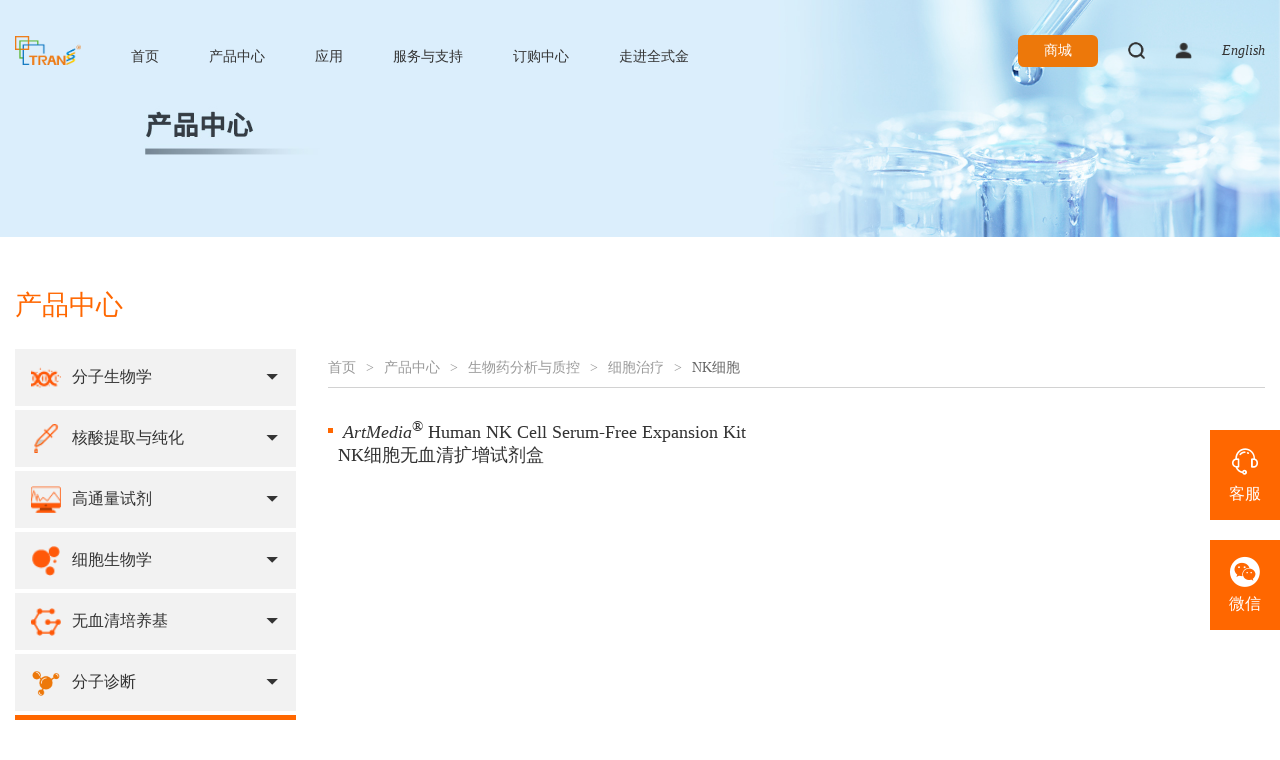

--- FILE ---
content_type: text/html; charset=utf-8
request_url: https://www.transgen.com/nk_cells.html
body_size: 14758
content:
<!DOCTYPE html>
<html lang="zh">
<head>
    <meta charset="UTF-8">
    <meta name="viewport" content="width=device-width, initial-scale=1.0">
    <meta http-equiv="X-UA-Compatible" content="ie=edge">
    <title>NK细胞-北京全式金生物(TransGen Biotech)_官方主页</title>
    <meta name="description" content="北京全式金生物成立于2006年，是一家主要从事分子生物学、细胞生物学、蛋白类生物试剂的研发、生产、销售的国家高新企业。全式金生物建立了蛋白质原料平台和生物试剂开发平台，矢志打造中国人自己的生物试剂品牌，实现生物试剂国产化。">
    <meta name="keywords" content="全式金,全式金生物,全式金生物官方,TransGen Biotech,PCR试剂,蛋白纯化,核酸纯化,克隆载体,载体构建,基因表达,基因定点突变,抗体,实验技术服务,dna marker">
    <link rel="stylesheet" href="/static/web/layui/css/layui.css?v=1.6">
    <link rel="stylesheet" href="/static/web/css/swiper-bundle.min.css?v=1.6">
    <link rel="stylesheet" href="/static/web/css/base.css?v=1.694">
    <script src="/static/plugins/jquery/jquery-3.5.1.min.js"></script>
    <style>
        /* Ethan 对base.css中#head.productShowSubset .max-package .dl的修正 */
        #head.productShowSubset .max-package .dl.header_applications{
            min-height: 3.5rem !important;
        }
    </style>
</head>
<body>
    <div id="head" class="layui-show-lg-block">
        <div class="max-package main">
            <a href="/" class="logo">
                <img src="/static/web/images/nav-logo.png" alt="">
            </a>
            <div class="right">
                <ul class="nav">
                                                <li data-id="264" class="li_264">
                                <a href="/index.html" class="title ">首页</a>
                                                            </li>
                                                                        <li class="product-nav products" data-id="251">
                                <a href="/products.html">产品中心</a>
                                <div class="subset">
                                    <div class="max-package">
                                                                                <div class="dl">
                                            <a class="title" href="/molecular_biology_reagents.html">分子生物学</a>
                                                                                        <a href="/pcr_series.html">PCR系列</a>
                                                                                        <a href="/RT-PCR_series.html">RT-PCR系列</a>
                                                                                        <a href="/qPCR_series.html">qPCR, qRT-PCR SuperMix系列</a>
                                                                                        <a href="/nucleic_acid_electrophoresis.html">核酸电泳</a>
                                                                                        <a href="/cloning_mutagenesis.html">克隆</a>
                                                                                        <a href="/tool_enzyme.html">工具酶</a>
                                                                                    </div>
                                                                                <div class="dl">
                                            <a class="title" href="/nucleic.html">核酸提取与纯化</a>
                                                                                        <a href="/genomic_dna.html">基因组DNA提取</a>
                                                                                        <a href="/rna.html"> RNA提取</a>
                                                                                        <a href="/plasmid.html">质粒DNA提取</a>
                                                                                        <a href="/dna_product.html">DNA产物纯化</a>
                                                                                        <a href="/products_nucleic.html">核酸提取相关产品</a>
                                                                                    </div>
                                                                                <div class="dl">
                                            <a class="title" href="/ngs.html">高通量试剂</a>
                                                                                        <a href="/ngs_dna.html">DNA建库系列</a>
                                                                                        <a href="/ngs_rna.html">RNA建库</a>
                                                                                        <a href="/ngs_mngs.html">mNGS系列</a>
                                                                                        <a href="/epigenetics.html">表观遗传系列</a>
                                                                                        <a href="/single_cell_library_building.html">单细胞系列</a>
                                                                                        <a href="/products_ngs.html">相关产品</a>
                                                                                    </div>
                                                                                <div class="dl">
                                            <a class="title" href="/cell_biology_reagents.html">细胞生物学</a>
                                                                                        <a href="/transserum.html">细胞培养</a>
                                                                                        <a href="/transfection_reagent.html">转染试剂</a>
                                                                                        <a href="/transsafe.html">支原体相关</a>
                                                                                        <a href="/transdetect.html">细胞检测</a>
                                                                                        <a href="/exosomes.html">外泌体相关</a>
                                                                                        <a href="/translv.html">慢病毒</a>
                                                                                        <a href="/cell.html">细胞</a>
                                                                                    </div>
                                                                                <div class="dl">
                                            <a class="title" href="/stem_cells.html">无血清培养基</a>
                                                                                        <a href="/transstem.html">细胞培养</a>
                                                                                        <a href="/transdiffer.html">细胞分化</a>
                                                                                        <a href="/identification.html">细胞鉴定</a>
                                                                                        <a href="/preservation.html">细胞保存</a>
                                                                                    </div>
                                                                                <div class="dl">
                                            <a class="title" href="/molecular_diagnostics.html">分子诊断</a>
                                                                                        <a href="/nucleic_acid.html">核酸提取</a>
                                                                                        <a href="/dna_polymerase.html">DNA聚合酶</a>
                                                                                        <a href="/qpcr_premix.html">qPCR预混液</a>
                                                                                        <a href="/freeze_dried_rt_qpcrr.html">可冻干RT-qPCR预混液</a>
                                                                                        <a href="/lamp.html">等温扩增</a>
                                                                                        <a href="/udg.html">UDG酶</a>
                                                                                    </div>
                                                                                <div class="dl">
                                            <a class="title" href="/biological_drug.html">生物药分析与质控</a>
                                                                                        <a href="/vaccine.html">疫苗</a>
                                                                                        <a href="/cell_therapy.html">细胞治疗</a>
                                                                                        <a href="/antibody_and_protein_materials.html">抗体与蛋白原料</a>
                                                                                        <a href="/quality_control.html">生物药质控</a>
                                                                                        <a href="/common_reagents.html">常用试剂</a>
                                                                                    </div>
                                                                                <div class="dl">
                                            <a class="title" href="/protein_research_reagents.html">蛋白质研究</a>
                                                                                        <a href="/expression.html">基因表达</a>
                                                                                        <a href="/protein.html">蛋白提取、纯化及检测</a>
                                                                                        <a href="/protein_standard.html">蛋白分子量标准</a>
                                                                                        <a href="/antibody.html">常用抗体</a>
                                                                                        <a href="/antibody_specificity.html">特异性抗体</a>
                                                                                    </div>
                                                                                <div class="dl">
                                            <a class="title" href="/elisa.html">ELISA检测</a>
                                                                                        <a href="/subtractive_step_method.html">减步法 ELISA检测</a>
                                                                                        <a href="/fractional_step_method.html">分步法 ELISA检测</a>
                                                                                        <a href="/products_elisa.html">相关产品</a>
                                                                                    </div>
                                                                                <div class="dl">
                                            <a class="title" href="/cytokine.html">细胞因子</a>
                                                                                        <a href="/cytokine2.html">细胞因子</a>
                                                                                    </div>
                                                                                <div class="dl">
                                            <a class="title" href="/Instruments_consumables.html">仪器与耗材</a>
                                                                                        <a href="/lab_instruments.html">实验仪器</a>
                                                                                        <a href="/consumable.html">实验耗材</a>
                                                                                    </div>
                                                                            </div>
                                </div>
                            </li>
                                                                        <li data-id="377" class="li_377">
                                <a href="/applications.html" class="title ">应用</a>
                                                                    <div class="subset">
                                        <div class="max-package">
                                                                                            <div class="dl header_applications">
                                                    <a class="title" href="/application_reference.html">顶刊认证</a>                                                    
                                                                                                        <a href="/application_reference_at341.html">TransScript All-in-One 反转录试剂&mdash;AT341</a>
                                                                                                            <a href="/application_reference_at311.html">TransScript一步法去除 gDNA及第一链 cDNA 合成试剂盒-AT311</a>
                                                                                                            <a href="/application_reference_ap221.html">FastPfu 快速高保真 DNA 聚合酶-AP221</a>
                                                                                                            <a href="/application_reference_aq601.html">染料法 qPCR 预混液-AQ601</a>
                                                                                                            <a href="/application_reference_aq602.html">染料法 qPCR 预混液 (通用型 Dye)-AQ602</a>
                                                                                                            <a href="/application_reference_cu101.html">通用版同源重组无缝克隆试剂盒-CU101</a>
                                                                                                            <a href="/application_reference_cu201.html">基础版同源重组无缝克隆试剂盒-CU201</a>
                                                                                                            <a href="/application_reference_er101.html">RNA 提取试剂盒(细胞、组织、细菌)-ER101</a>
                                                                                                            <a href="/application_reference_er201.html">病毒 DNA/RNA 提取试剂盒-ER201</a>
                                                                                                            <a href="/application_reference_er501.html">高纯度 RNA 提取试剂盒-ER501</a>
                                                                                                            <a href="/application_reference_fm311.html">支原体检测试剂盒 (PCR 法) - FM311</a>
                                                                                                            <a href="/application_reference_fr201.html">双荧光素酶报告基因检测试剂盒-FR201</a>
                                                                                                            <a href="/application_reference_fs301.html">胎牛血清 FQ-FS301</a>
                                                                                                            <a href="/application_reference_dp101.html">Ni-NTA Resin 蛋白纯化-DP101</a>
                                                                                                            <a href="/application_reference_dp201.html">GST Resin 蛋白纯化-DP201</a>
                                                                                                            <a href="/application_reference_HT101.html">抗 c-Myc 标签鼠单克隆抗体-HT101</a>
                                                                                                            <a href="/application_reference_HT201.html">抗 Flag 标签鼠单克隆抗体-HT201</a>
                                                                                                            <a href="/application_reference_HT301.html">抗 HA 标签鼠单克隆抗体-HT301</a>
                                                                                                            <a href="/application_reference_HT501.html">抗 His 标签鼠单克隆抗体-HT501</a>
                                                                                                            <a href="/application_reference_HT601.html">抗 GST 标签鼠单克隆抗体-HT601</a>
                                                                                                            <a href="/application_reference_HT701.html">抗 MBP 标签鼠单克隆抗体-HT701</a>
                                                                                                            <a href="/application_reference_HT801.html">抗 GFP 标签鼠单克隆抗体-HT801</a>
                                                                                                                                                </div>
                                                                                            <div class="dl header_applications">
                                                    <a class="title" href="/life_science_research.html">生命科学研究</a>                                                    
                                                                                                        <a href="/plant_research_solutions.html">全方位植物研究解决方案</a>
                                                                                                            <a href="/qpcr_detection.html">qPCR检测</a>
                                                                                                            <a href="/circrna.html">CircRNA鉴定及研究方法</a>
                                                                                                            <a href="/apoptosis_detection.html">细胞凋亡检测</a>
                                                                                                            <a href="/exosome_series.html">外泌体系列</a>
                                                                                                            <a href="/mycoplasma_contamination_solution.html">支原体污染解决方案</a>
                                                                                                            <a href="/microrna_gene_regulation.html">2024 诺贝尔生理学或医学奖：microRNA 开启基因调控新维度</a>
                                                                                                                                                </div>
                                                                                            <div class="dl header_applications">
                                                    <a class="title" href="/next_generation_sequencing.html">高通量测序</a>                                                    
                                                                                                        <a href="/dna_database_building.html">多平台、多方法DNA文库制备</a>
                                                                                                            <a href="/rna_library_construction.html">多平台、多方法RNA文库构建</a>
                                                                                                            <a href="/mngs_pathogenic_microorganism.html">mNGS病原微生物检测解决方案</a>
                                                                                                            <a href="/application_epigenetics.html">NGS系列产品之表观遗传</a>
                                                                                                            <a href="/application_scrna_seq.html">单细胞转录组测序</a>
                                                                                                                                                </div>
                                                                                            <div class="dl header_applications">
                                                    <a class="title" href="/molecular_diagnostic.html">分子诊断</a>                                                    
                                                                                                        <a href="/molecular_diagnostic_solutions.html">分子诊断解决方案</a>
                                                                                                            <a href="/monkeypox_virus.html">助力猴痘病毒检测</a>
                                                                                                            <a href="/cholera_detection.html">助力霍乱检测</a>
                                                                                                            <a href="/isothermal_amplification.html">等温扩增技术系列</a>
                                                                                                            <a href="/aq7_series_probe_method_qpcr.html">AQ7系列探针法qPCR全场景试剂家族，精准应答每一次检测</a>
                                                                                                            <a href="/application_chikungunya_virus.html">助力基孔肯雅热检测</a>
                                                                                                                                                </div>
                                                                                            <div class="dl header_applications">
                                                    <a class="title" href="/bio_medicine.html">生物制药</a>                                                    
                                                                                                        <a href="/biological_product_solutions.html">生物制品解决方案</a>
                                                                                                            <a href="/mrna.html">mRNA体外合成整体解决方案</a>
                                                                                                            <a href="/mrna_synthesis_in_vitro.html">mRNA体外合成质控要点</a>
                                                                                                            <a href="/residual_dna_detection.html">宿主细胞残留DNA提取及检测</a>
                                                                                                            <a href="/cytokine_elisa_series.html">细胞因子ELISA检测系列</a>
                                                                                                            <a href="/cellular_level_drug_screening.html">高效&middot;精准&middot;高通量，细胞水平药筛完整解决方案</a>
                                                                                                                                                </div>
                                                                                    </div>
                                    </div>
                                                            </li>
                                                                    <li data-id="178">
                            <a href="/down.html" class="title">服务与支持</a>
                                <div class="subset">
                                    <div class="max-package">
                                        <div class="dl">
                                            <a class="title" href="https://soft.transgen.com">无缝克隆引物设计工具</a>
                                        </div>
                                        <div class="dl">
                                            <a class="title" href="/down.html">快速下载</a>
                                            </div>
                                        <div class="dl">
                                            <a class="title" href="/customer.html">友情客服</a>
                                            </div>
                                        <div class="dl">
                                            <a class="title" href="/technology.html">技术讲座资料下载</a>
                                            </div>
                                        <div class="dl">
                                            <a class="title" href="/faq.html">   产品FAQ</a>
                                            </div>
                                        <div class="dl">
                                            <a class="title" href="/citations.html">文献</a>
                                            </div>
                                                                            </div>
                                </div>
                        </li>
                                                                        <li data-id="256" class="li_256">
                                <a href="/orders.html" class="title auth_jump">订购中心</a>
                                                                    <div class="subset">
                                        <div class="max-package">
                                                                                            <div class="dl">
                                                    <a class="title auth_jump" href="/orders.html">购物车</a>
                                                                                            </div>
                                                                                            <div class="dl">
                                                    <a class="title auth_jump" href="/userorders.html">我的订单</a>
                                                                                            </div>
                                                                                    </div>
                                    </div>
                                                            </li>
                                                                        <li data-id="187" class="li_187">
                                <a href="/aboutus.html" class="title ">走进全式金</a>
                                                                    <div class="subset">
                                        <div class="max-package">
                                                                                            <div class="dl">
                                                    <a class="title " href="/aboutus.html">关于我们</a>
                                                                                            </div>
                                                                                            <div class="dl">
                                                    <a class="title " href="/postdoctoral_work.html">博士后工作站</a>
                                                                                            </div>
                                                                                            <div class="dl">
                                                    <a class="title " href="/contact.html">联系我们</a>
                                                                                            </div>
                                                                                            <div class="dl">
                                                    <a class="title " href="/jobs.html">人才招聘</a>
                                                                                            </div>
                                                                                            <div class="dl">
                                                    <a class="title " href="/regional_links.html">区域联系信息</a>
                                                                                            </div>
                                                                                    </div>
                                    </div>
                                                            </li>
                                                            </ul>
            </div>
            <div class="info">
                <a class="shopping" href="/products.html">商城</a>
                <li class="search_li">
                    <img src="/static/web/images/nav-search.png" alt="" class="search">
                    <div id="searchFrom">
                        <i class="close layui-icon layui-icon-close-fill"></i>
                        <div class="layui-row">
                            <div class="layui-col-md10">
                                <input type="text" placeholder="请输入关键词" autocomplete="off" class="layui-input">
                            </div>
                            <div class="layui-col-md2">
                                <button class="layui-btn">搜索</button>
                            </div>
                        </div>
                    </div>
                </li>
<!--                    <p>欢迎走进全式金</p>-->
                                <p class="jump_login">
                    <img src="/static/web/images/nav-icon1.png" alt="">
<!--                        <span>登录</span>/<span>注册</span>-->
                </p>
                <!--                    <p class="tel"><img src="/static/web/images/nav-icon2.png" alt="">+86-400 898 0321</p>-->
<!--                    <p><a href="https://weibo.com/transgen?sudaref=www.transgen.com" target="_blank">新浪微博</a></p>-->
                <a class="language" href="https://www.transgenbiotech.com/">English</a> 
            </div>
        </div>
    </div> 
    <div id="haadOccupy"></div>
    <!-- 移动端导航 -->
    <div id="menu" class="layui-hide-lg">
        <div class="top">
            <a href="/" class="logo">
                <img src="/static/web/images/nav-logo.png" alt="">
            </a>
            <div class="menu iconfont">&#xe61e;</div>
        </div>
        <div class="menu-search">
            <input type="" name="" placeholder="请输入关键词">
            <button class="btn"> <i class="layui-icon layui-icon-search"></i> </button>
        </div>
        <div class="main">
            <div class="fixed">
                <div class="flex aj">
                    <img src="/static/web/images/nav-logo.png" alt="" class="logo">
                    <div class="close iconfont">&#xe608;</div>
                </div>
                <!--   <div class="serarch">
                    <input type="text" class="input" placeholder="请输入产品名、目录号、品类等关键字...">
                    <button class="btn"><i class="iconfont">&#xe619;</i></button>
                </div> -->
            </div>
            <ul class="list">
                
                <li class="flex j">
                    <a href="/index.html" class="title ">首页</a>

                                    </li>
                                                <li class="flex j">
                    <a href="/products.html">产品中心</a>
                    <i class="iconfont">&#xe603;</i>
                    <ul class="subsetBox">
                                                <li><a href="/molecular_biology_reagents.html">分子生物学</a> <i class="iconfont">&#xe603;</i>
                            <ul>
                                                                <li><a href="/pcr_series.html">PCR系列</a> </li>
                                                                <li><a href="/RT-PCR_series.html">RT-PCR系列</a> </li>
                                                                <li><a href="/qPCR_series.html">qPCR, qRT-PCR SuperMix系列</a> </li>
                                                                <li><a href="/nucleic_acid_electrophoresis.html">核酸电泳</a> </li>
                                                                <li><a href="/cloning_mutagenesis.html">克隆</a> </li>
                                                                <li><a href="/tool_enzyme.html">工具酶</a> </li>
                                                            </ul>
                        </li>
                                                <li><a href="/nucleic.html">核酸提取与纯化</a> <i class="iconfont">&#xe603;</i>
                            <ul>
                                                                <li><a href="/genomic_dna.html">基因组DNA提取</a> </li>
                                                                <li><a href="/rna.html"> RNA提取</a> </li>
                                                                <li><a href="/plasmid.html">质粒DNA提取</a> </li>
                                                                <li><a href="/dna_product.html">DNA产物纯化</a> </li>
                                                                <li><a href="/products_nucleic.html">核酸提取相关产品</a> </li>
                                                            </ul>
                        </li>
                                                <li><a href="/ngs.html">高通量试剂</a> <i class="iconfont">&#xe603;</i>
                            <ul>
                                                                <li><a href="/ngs_dna.html">DNA建库系列</a> </li>
                                                                <li><a href="/ngs_rna.html">RNA建库</a> </li>
                                                                <li><a href="/ngs_mngs.html">mNGS系列</a> </li>
                                                                <li><a href="/epigenetics.html">表观遗传系列</a> </li>
                                                                <li><a href="/single_cell_library_building.html">单细胞系列</a> </li>
                                                                <li><a href="/products_ngs.html">相关产品</a> </li>
                                                            </ul>
                        </li>
                                                <li><a href="/cell_biology_reagents.html">细胞生物学</a> <i class="iconfont">&#xe603;</i>
                            <ul>
                                                                <li><a href="/transserum.html">细胞培养</a> </li>
                                                                <li><a href="/transfection_reagent.html">转染试剂</a> </li>
                                                                <li><a href="/transsafe.html">支原体相关</a> </li>
                                                                <li><a href="/transdetect.html">细胞检测</a> </li>
                                                                <li><a href="/exosomes.html">外泌体相关</a> </li>
                                                                <li><a href="/translv.html">慢病毒</a> </li>
                                                                <li><a href="/cell.html">细胞</a> </li>
                                                            </ul>
                        </li>
                                                <li><a href="/stem_cells.html">无血清培养基</a> <i class="iconfont">&#xe603;</i>
                            <ul>
                                                                <li><a href="/transstem.html">细胞培养</a> </li>
                                                                <li><a href="/transdiffer.html">细胞分化</a> </li>
                                                                <li><a href="/identification.html">细胞鉴定</a> </li>
                                                                <li><a href="/preservation.html">细胞保存</a> </li>
                                                            </ul>
                        </li>
                                                <li><a href="/molecular_diagnostics.html">分子诊断</a> <i class="iconfont">&#xe603;</i>
                            <ul>
                                                                <li><a href="/nucleic_acid.html">核酸提取</a> </li>
                                                                <li><a href="/dna_polymerase.html">DNA聚合酶</a> </li>
                                                                <li><a href="/qpcr_premix.html">qPCR预混液</a> </li>
                                                                <li><a href="/freeze_dried_rt_qpcrr.html">可冻干RT-qPCR预混液</a> </li>
                                                                <li><a href="/lamp.html">等温扩增</a> </li>
                                                                <li><a href="/udg.html">UDG酶</a> </li>
                                                            </ul>
                        </li>
                                                <li><a href="/biological_drug.html">生物药分析与质控</a> <i class="iconfont">&#xe603;</i>
                            <ul>
                                                                <li><a href="/vaccine.html">疫苗</a> </li>
                                                                <li><a href="/cell_therapy.html">细胞治疗</a> </li>
                                                                <li><a href="/antibody_and_protein_materials.html">抗体与蛋白原料</a> </li>
                                                                <li><a href="/quality_control.html">生物药质控</a> </li>
                                                                <li><a href="/common_reagents.html">常用试剂</a> </li>
                                                            </ul>
                        </li>
                                                <li><a href="/protein_research_reagents.html">蛋白质研究</a> <i class="iconfont">&#xe603;</i>
                            <ul>
                                                                <li><a href="/expression.html">基因表达</a> </li>
                                                                <li><a href="/protein.html">蛋白提取、纯化及检测</a> </li>
                                                                <li><a href="/protein_standard.html">蛋白分子量标准</a> </li>
                                                                <li><a href="/antibody.html">常用抗体</a> </li>
                                                                <li><a href="/antibody_specificity.html">特异性抗体</a> </li>
                                                            </ul>
                        </li>
                                                <li><a href="/elisa.html">ELISA检测</a> <i class="iconfont">&#xe603;</i>
                            <ul>
                                                                <li><a href="/subtractive_step_method.html">减步法 ELISA检测</a> </li>
                                                                <li><a href="/fractional_step_method.html">分步法 ELISA检测</a> </li>
                                                                <li><a href="/products_elisa.html">相关产品</a> </li>
                                                            </ul>
                        </li>
                                                <li><a href="/cytokine.html">细胞因子</a> <i class="iconfont">&#xe603;</i>
                            <ul>
                                                                <li><a href="/cytokine2.html">细胞因子</a> </li>
                                                            </ul>
                        </li>
                                                <li><a href="/Instruments_consumables.html">仪器与耗材</a> <i class="iconfont">&#xe603;</i>
                            <ul>
                                                                <li><a href="/lab_instruments.html">实验仪器</a> </li>
                                                                <li><a href="/consumable.html">实验耗材</a> </li>
                                                            </ul>
                        </li>
                                            </ul>
                </li>
                                
                <li class="flex j">
                    <a href="/applications.html" class="title ">应用</a>

                                            <i class="iconfont">&#xe603;</i>
                        <ul class="subsetBox">
                                                        <li><a class="" href="/application_reference.html">顶刊认证</a></a>
                                                                <i class="iconfont">&#xe603;</i>
                                                                <ul>
                                                                        <li><a href="/application_reference_at341.html">TransScript All-in-One 反转录试剂&mdash;AT341</a> </li>
                                                                        <li><a href="/application_reference_at311.html">TransScript一步法去除 gDNA及第一链 cDNA 合成试剂盒-AT311</a> </li>
                                                                        <li><a href="/application_reference_ap221.html">FastPfu 快速高保真 DNA 聚合酶-AP221</a> </li>
                                                                        <li><a href="/application_reference_aq601.html">染料法 qPCR 预混液-AQ601</a> </li>
                                                                        <li><a href="/application_reference_aq602.html">染料法 qPCR 预混液 (通用型 Dye)-AQ602</a> </li>
                                                                        <li><a href="/application_reference_cu101.html">通用版同源重组无缝克隆试剂盒-CU101</a> </li>
                                                                        <li><a href="/application_reference_cu201.html">基础版同源重组无缝克隆试剂盒-CU201</a> </li>
                                                                        <li><a href="/application_reference_er101.html">RNA 提取试剂盒(细胞、组织、细菌)-ER101</a> </li>
                                                                        <li><a href="/application_reference_er201.html">病毒 DNA/RNA 提取试剂盒-ER201</a> </li>
                                                                        <li><a href="/application_reference_er501.html">高纯度 RNA 提取试剂盒-ER501</a> </li>
                                                                        <li><a href="/application_reference_fm311.html">支原体检测试剂盒 (PCR 法) - FM311</a> </li>
                                                                        <li><a href="/application_reference_fr201.html">双荧光素酶报告基因检测试剂盒-FR201</a> </li>
                                                                        <li><a href="/application_reference_fs301.html">胎牛血清 FQ-FS301</a> </li>
                                                                        <li><a href="/application_reference_dp101.html">Ni-NTA Resin 蛋白纯化-DP101</a> </li>
                                                                        <li><a href="/application_reference_dp201.html">GST Resin 蛋白纯化-DP201</a> </li>
                                                                        <li><a href="/application_reference_HT101.html">抗 c-Myc 标签鼠单克隆抗体-HT101</a> </li>
                                                                        <li><a href="/application_reference_HT201.html">抗 Flag 标签鼠单克隆抗体-HT201</a> </li>
                                                                        <li><a href="/application_reference_HT301.html">抗 HA 标签鼠单克隆抗体-HT301</a> </li>
                                                                        <li><a href="/application_reference_HT501.html">抗 His 标签鼠单克隆抗体-HT501</a> </li>
                                                                        <li><a href="/application_reference_HT601.html">抗 GST 标签鼠单克隆抗体-HT601</a> </li>
                                                                        <li><a href="/application_reference_HT701.html">抗 MBP 标签鼠单克隆抗体-HT701</a> </li>
                                                                        <li><a href="/application_reference_HT801.html">抗 GFP 标签鼠单克隆抗体-HT801</a> </li>
                                                                    </ul>
                            </li>
                                                        <li><a class="" href="/life_science_research.html">生命科学研究</a></a>
                                                                <i class="iconfont">&#xe603;</i>
                                                                <ul>
                                                                        <li><a href="/plant_research_solutions.html">全方位植物研究解决方案</a> </li>
                                                                        <li><a href="/qpcr_detection.html">qPCR检测</a> </li>
                                                                        <li><a href="/circrna.html">CircRNA鉴定及研究方法</a> </li>
                                                                        <li><a href="/apoptosis_detection.html">细胞凋亡检测</a> </li>
                                                                        <li><a href="/exosome_series.html">外泌体系列</a> </li>
                                                                        <li><a href="/mycoplasma_contamination_solution.html">支原体污染解决方案</a> </li>
                                                                        <li><a href="/microrna_gene_regulation.html">2024 诺贝尔生理学或医学奖：microRNA 开启基因调控新维度</a> </li>
                                                                    </ul>
                            </li>
                                                        <li><a class="" href="/next_generation_sequencing.html">高通量测序</a></a>
                                                                <i class="iconfont">&#xe603;</i>
                                                                <ul>
                                                                        <li><a href="/dna_database_building.html">多平台、多方法DNA文库制备</a> </li>
                                                                        <li><a href="/rna_library_construction.html">多平台、多方法RNA文库构建</a> </li>
                                                                        <li><a href="/mngs_pathogenic_microorganism.html">mNGS病原微生物检测解决方案</a> </li>
                                                                        <li><a href="/application_epigenetics.html">NGS系列产品之表观遗传</a> </li>
                                                                        <li><a href="/application_scrna_seq.html">单细胞转录组测序</a> </li>
                                                                    </ul>
                            </li>
                                                        <li><a class="" href="/molecular_diagnostic.html">分子诊断</a></a>
                                                                <i class="iconfont">&#xe603;</i>
                                                                <ul>
                                                                        <li><a href="/molecular_diagnostic_solutions.html">分子诊断解决方案</a> </li>
                                                                        <li><a href="/monkeypox_virus.html">助力猴痘病毒检测</a> </li>
                                                                        <li><a href="/cholera_detection.html">助力霍乱检测</a> </li>
                                                                        <li><a href="/isothermal_amplification.html">等温扩增技术系列</a> </li>
                                                                        <li><a href="/aq7_series_probe_method_qpcr.html">AQ7系列探针法qPCR全场景试剂家族，精准应答每一次检测</a> </li>
                                                                        <li><a href="/application_chikungunya_virus.html">助力基孔肯雅热检测</a> </li>
                                                                    </ul>
                            </li>
                                                        <li><a class="" href="/bio_medicine.html">生物制药</a></a>
                                                                <i class="iconfont">&#xe603;</i>
                                                                <ul>
                                                                        <li><a href="/biological_product_solutions.html">生物制品解决方案</a> </li>
                                                                        <li><a href="/mrna.html">mRNA体外合成整体解决方案</a> </li>
                                                                        <li><a href="/mrna_synthesis_in_vitro.html">mRNA体外合成质控要点</a> </li>
                                                                        <li><a href="/residual_dna_detection.html">宿主细胞残留DNA提取及检测</a> </li>
                                                                        <li><a href="/cytokine_elisa_series.html">细胞因子ELISA检测系列</a> </li>
                                                                        <li><a href="/cellular_level_drug_screening.html">高效&middot;精准&middot;高通量，细胞水平药筛完整解决方案</a> </li>
                                                                    </ul>
                            </li>
                                                    </ul>
                                    </li>
                                
                <li class="flex j">
                    <a href="/down.html" class="title ">服务与支持</a>

                                            <i class="iconfont">&#xe603;</i>
                        <ul class="subsetBox">
                                                        <li><a class="" href="/down.html">快速下载</a></a>
                                                                <ul>
                                                                    </ul>
                            </li>
                                                        <li><a class="" href="/customer.html">友情客服</a></a>
                                                                <ul>
                                                                    </ul>
                            </li>
                                                        <li><a class="" href="/technology.html">技术讲座资料下载</a></a>
                                                                <ul>
                                                                    </ul>
                            </li>
                                                        <li><a class="" href="/faq.html">   产品FAQ</a></a>
                                                                <ul>
                                                                    </ul>
                            </li>
                                                        <li><a class="" href="/citations.html">文献</a></a>
                                                                <ul>
                                                                    </ul>
                            </li>
                                                    </ul>
                                    </li>
                                
                <li class="flex j">
                    <a href="/orders.html" class="title auth_jump">订购中心</a>

                                            <i class="iconfont">&#xe603;</i>
                        <ul class="subsetBox">
                                                        <li><a class="auth_jump" href="/orders.html">购物车</a></a>
                                                                <ul>
                                                                    </ul>
                            </li>
                                                        <li><a class="auth_jump" href="/userorders.html">我的订单</a></a>
                                                                <ul>
                                                                    </ul>
                            </li>
                                                    </ul>
                                    </li>
                                
                <li class="flex j">
                    <a href="/aboutus.html" class="title ">走进全式金</a>

                                            <i class="iconfont">&#xe603;</i>
                        <ul class="subsetBox">
                                                        <li><a class="" href="/aboutus.html">关于我们</a></a>
                                                                <ul>
                                                                    </ul>
                            </li>
                                                        <li><a class="" href="/postdoctoral_work.html">博士后工作站</a></a>
                                                                <ul>
                                                                    </ul>
                            </li>
                                                        <li><a class="" href="/contact.html">联系我们</a></a>
                                                                <ul>
                                                                    </ul>
                            </li>
                                                        <li><a class="" href="/jobs.html">人才招聘</a></a>
                                                                <ul>
                                                                    </ul>
                            </li>
                                                        <li><a class="" href="/regional_links.html">区域联系信息</a></a>
                                                                <ul>
                                                                    </ul>
                            </li>
                                                    </ul>
                                    </li>
                                            </ul>
        </div>
    </div>
<link rel="stylesheet" href="/static/web/css/product.css?v=1.6">
<style type="text/css">
	.box .content-menu .level3 .subset{
		/*transition: all 1s;*/
		margin-top: 0;
	}
</style>
<div id="anchor"></div>
<div id="product_list">
		
<div id="banner" class="banner-pc layui-show-lg-block swiper-no-swiping">
	<div class="swiper-container">
	    <div class="swiper-wrapper">
	      	      <div class="swiper-slide">
			  <div class="text">
				  <h2></h2>
				  <div class="slogan"></div>
			  </div>
			  			  <div class="btnBox" style="left:00%;top:00%">
			  				  </div>
			  			  <img src="/storage/upload/20240627/186a6c0d5d739595ae4de9520bd89568.jpg" alt="">
		  </div>
		  	    </div>
	  </div>

	<div class="swiper-button-prev swiper-button"></div>
	<div class="swiper-button-next swiper-button"></div>
</div>
<div style="display: none;" class="banner-mobile">
	<div id="banner" class="layui-show-lg-block swiper-no-swiping">
		<div class="swiper-container">
		    <div class="swiper-wrapper">
		      		      <div class="swiper-slide">
				  <div class="text">
					  <h2></h2>
					  <div class="slogan"></div>
				  </div>
				 <div class="btnBox" style="left:00%;top:00%">
				  					 </div>
				  <img src="" alt="">
			  </div>
			  			  		    </div>
		  </div>

		<div class="swiper-button-prev swiper-button"></div>
		<div class="swiper-button-next swiper-button"></div>
	</div>
</div>

		
		<div class="max-package content">
			<div class="flex box">
				
				<div class="content-menu">
					<h2>产品中心</h2>
					<!-- 一级分类 -->
										<div class="item extend " href="/products_list/1">
						<a class="text"  href="/molecular_biology_reagents.html">
							<img src="\storage\upload/20210525\20e0eecd42caa0cbe69619696ecc9909.png" alt="分子生物学">
							<p>分子生物学</p>
							<i class="layui-icon layui-icon-triangle-d"></i>						</a>
												<div class="subset showa level1">
							<div class="minbox">
								<!-- 二级分类 -->
								 
										<div class="level3 item extend " href="/products_list/132">
											<a class="text"  href="/pcr_series.html">
												<p>PCR系列</p>
												<i class="layui-icon layui-icon-triangle-d"></i>
											</a>

											<!-- 三级分类 -->
																						<div class="subset showa" style="">
												<div class="minbox">
																											<a class="item ajaxEvent0 " href="/enzyme.html">PCR Enzyme</a>  
																											<a class="item ajaxEvent0 " href="/supermix.html">PCR SuperMix</a>  
																											<a class="item ajaxEvent0 " href="/transdirect.html">Direct PCR</a>  
																									</div>
											</div>
																					</div> 
																	 
										<div class="level3 item extend " href="/products_list/133">
											<a class="text"  href="/RT-PCR_series.html">
												<p>RT-PCR系列</p>
												<i class="layui-icon layui-icon-triangle-d"></i>
											</a>

											<!-- 三级分类 -->
																						<div class="subset showa" style="">
												<div class="minbox">
																											<a class="item ajaxEvent0 " href="/rt_pcr.html">RT-PCR</a>  
																									</div>
											</div>
																					</div> 
																	 
										<div class="level3 item extend " href="/products_list/134">
											<a class="text"  href="/qPCR_series.html">
												<p>qPCR, qRT-PCR SuperMix系列</p>
												<i class="layui-icon layui-icon-triangle-d"></i>
											</a>

											<!-- 三级分类 -->
																						<div class="subset showa" style="">
												<div class="minbox">
																											<a class="item ajaxEvent0 " href="/qpcr.html">qPCR SuperMix</a>  
																											<a class="item ajaxEvent0 " href="/qrt_pcr.html">qRT-PCR SuperMix</a>  
																									</div>
											</div>
																					</div> 
																	 
										<div class="level3 item extend " href="/products_list/10">
											<a class="text"  href="/nucleic_acid_electrophoresis.html">
												<p>核酸电泳</p>
												<i class="layui-icon layui-icon-triangle-d"></i>
											</a>

											<!-- 三级分类 -->
																						<div class="subset showa" style="">
												<div class="minbox">
																											<a class="item ajaxEvent0 " href="/dna_marker.html">DNA Marker系列</a>  
																											<a class="item ajaxEvent0 " href="/products_nucleic_acid.html">相关产品</a>  
																									</div>
											</div>
																					</div> 
																	 
										<div class="level3 item extend " href="/products_list/12">
											<a class="text"  href="/cloning_mutagenesis.html">
												<p>克隆</p>
												<i class="layui-icon layui-icon-triangle-d"></i>
											</a>

											<!-- 三级分类 -->
																						<div class="subset showa" style="">
												<div class="minbox">
																											<a class="item ajaxEvent0 " href="/peasy.html">pEASY 系列克隆载体</a>  
																											<a class="item ajaxEvent0 " href="/products_peasy.html">相关产品</a>  
																											<a class="item ajaxEvent0 " href="/chemically.html"> 克隆感受态细胞</a>  
																											<a class="item ajaxEvent0 " href="/mutation.html">点突变</a>  
																									</div>
											</div>
																					</div> 
																	 
										<div class="level3 item extend " href="/products_list/161">
											<a class="text"  href="/tool_enzyme.html">
												<p>工具酶</p>
												<i class="layui-icon layui-icon-triangle-d"></i>
											</a>

											<!-- 三级分类 -->
																						<div class="subset showa" style="">
												<div class="minbox">
																											<a class="item ajaxEvent0 " href="/flycut.html">内切酶</a>  
																											<a class="item ajaxEvent0 " href="/modify.html">修饰酶</a>  
																											<a class="item ajaxEvent0 " href="/Isothermal.html">等温扩增酶</a>  
																									</div>
											</div>
																					</div> 
																								</div>
						</div>
											</div>
										<div class="item extend " href="/products_list/13">
						<a class="text"  href="/nucleic.html">
							<img src="\storage\upload/20210604\02ebb2740ece6c7a685ceee3177439f3.png" alt="核酸提取与纯化">
							<p>核酸提取与纯化</p>
							<i class="layui-icon layui-icon-triangle-d"></i>						</a>
												<div class="subset showa level1">
							<div class="minbox">
								<!-- 二级分类 -->
								 
										<div class="level3 item extend " href="/products_list/28">
											<a class="text"  href="/genomic_dna.html">
												<p>基因组DNA提取</p>
												<i class="layui-icon layui-icon-triangle-d"></i>
											</a>

											<!-- 三级分类 -->
																						<div class="subset showa" style="">
												<div class="minbox">
																											<a class="item ajaxEvent0 " href="/precipitation_method.html">手提法DNA提取</a>  
																											<a class="item ajaxEvent0 " href="/Column_based_Method.html">柱提法DNA提取</a>  
																											<a class="item ajaxEvent0 " href="/magnetic_beads_Method.html">磁珠法DNA提取</a>  
																											<a class="item ajaxEvent0 " href="/automated_extraction.html">自动化磁珠法DNA提取</a>  
																									</div>
											</div>
																					</div> 
																	 
										<div class="level3 item extend " href="/products_list/32">
											<a class="text"  href="/rna.html">
												<p> RNA提取</p>
												<i class="layui-icon layui-icon-triangle-d"></i>
											</a>

											<!-- 三级分类 -->
																						<div class="subset showa" style="">
												<div class="minbox">
																											<a class="item ajaxEvent0 " href="/rna_precipitation_method.html">手提法RNA提取</a>  
																											<a class="item ajaxEvent0 " href="/rna_column_based_method.html">柱提法RNA提取</a>  
																											<a class="item ajaxEvent0 " href="/rna_magnetic_beads_method.html">磁珠法RNA提取</a>  
																											<a class="item ajaxEvent0 " href="/rna_automated_extraction.html">自动化磁珠法RNA提取</a>  
																									</div>
											</div>
																					</div> 
																											<a class="item ajaxEvent0 " href="/plasmid.html">质粒DNA提取</a> 
																											<a class="item ajaxEvent0 " href="/dna_product.html">DNA产物纯化</a> 
																											<a class="item ajaxEvent0 " href="/products_nucleic.html">核酸提取相关产品</a> 
																								</div>
						</div>
											</div>
										<div class="item extend " href="/products_list/145">
						<a class="text"  href="/ngs.html">
							<img src="\storage\upload/20210604\2af64ec8395ebfdf6bc9b540ffdb4af8.png" alt="高通量试剂">
							<p>高通量试剂</p>
							<i class="layui-icon layui-icon-triangle-d"></i>						</a>
												<div class="subset showa level1">
							<div class="minbox">
								<!-- 二级分类 -->
								 
										<div class="level3 item extend " href="/products_list/14">
											<a class="text"  href="/ngs_dna.html">
												<p>DNA建库系列</p>
												<i class="layui-icon layui-icon-triangle-d"></i>
											</a>

											<!-- 三级分类 -->
																						<div class="subset showa" style="">
												<div class="minbox">
																											<a class="item ajaxEvent0 " href="/transposase_method.html">转座酶法建库</a>  
																											<a class="item ajaxEvent0 " href="/conventional_database_construction.html">常规建库</a>  
																											<a class="item ajaxEvent0 " href="/fragmentation_enzyme_method.html">片段化酶法建库</a>  
																									</div>
											</div>
																					</div> 
																	 
										<div class="level3 item extend " href="/products_list/150">
											<a class="text"  href="/ngs_rna.html">
												<p>RNA建库</p>
												<i class="layui-icon layui-icon-triangle-d"></i>
											</a>

											<!-- 三级分类 -->
																						<div class="subset showa" style="">
												<div class="minbox">
																											<a class="item ajaxEvent0 " href="/ngs_rrna_mran.html">rRNA去除和mRNA纯化</a>  
																											<a class="item ajaxEvent0 " href="/ngs_rna_kit.html">RNA建库试剂盒</a>  
																											<a class="item ajaxEvent0 " href="/rna_interruption_buffer.html">RNA打断Buffer</a>  
																									</div>
											</div>
																					</div> 
																	 
										<div class="level3 item extend " href="/products_list/148">
											<a class="text"  href="/ngs_mngs.html">
												<p>mNGS系列</p>
												<i class="layui-icon layui-icon-triangle-d"></i>
											</a>

											<!-- 三级分类 -->
																						<div class="subset showa" style="">
												<div class="minbox">
																											<a class="item ajaxEvent0 " href="/microbial_dna_library_construction.html">微生物DNA建库</a>  
																											<a class="item ajaxEvent0 " href="/ngs_microorganism.html">微生物核酸提取</a>  
																									</div>
											</div>
																					</div> 
																											<a class="item ajaxEvent0 " href="/epigenetics.html">表观遗传系列</a> 
																											<a class="item ajaxEvent0 " href="/single_cell_library_building.html">单细胞系列</a> 
																	 
										<div class="level3 item extend " href="/products_list/152">
											<a class="text"  href="/products_ngs.html">
												<p>相关产品</p>
												<i class="layui-icon layui-icon-triangle-d"></i>
											</a>

											<!-- 三级分类 -->
																						<div class="subset showa" style="">
												<div class="minbox">
																											<a class="item ajaxEvent0 " href="/connector_series.html">接头系列</a>  
																											<a class="item ajaxEvent0 " href="/nucleic_acid_purification_magnetic_beads.html">核酸纯化磁珠</a>  
																											<a class="item ajaxEvent0 " href="/conversion_cyclization.html">转化和环化</a>  
																											<a class="item ajaxEvent0 " href="/eart_enzyme_raw_materials.html">核心酶原料</a>  
																											<a class="item ajaxEvent0 " href="/amplification_quantification_ngs.html">文库扩增及定量</a>  
																									</div>
											</div>
																					</div> 
																								</div>
						</div>
											</div>
										<div class="item extend " href="/products_list/18">
						<a class="text"  href="/cell_biology_reagents.html">
							<img src="\storage\upload/20210604\c198a6aa17fea644dc263629e74de3d7.png" alt="细胞生物学">
							<p>细胞生物学</p>
							<i class="layui-icon layui-icon-triangle-d"></i>						</a>
												<div class="subset showa level1">
							<div class="minbox">
								<!-- 二级分类 -->
								 
										<div class="level3 item extend " href="/products_list/46">
											<a class="text"  href="/transserum.html">
												<p>细胞培养</p>
												<i class="layui-icon layui-icon-triangle-d"></i>
											</a>

											<!-- 三级分类 -->
																						<div class="subset showa" style="">
												<div class="minbox">
																											<a class="item ajaxEvent0 " href="/fetal_bovine_serum.html">胎牛血清</a>  
																											<a class="item ajaxEvent0 " href="/cell_culture_medium.html">细胞培养基</a>  
																											<a class="item ajaxEvent0 " href="/other_related_products.html">其他细胞培养试剂</a>  
																									</div>
											</div>
																					</div> 
																											<a class="item ajaxEvent0 " href="/transfection_reagent.html">转染试剂</a> 
																											<a class="item ajaxEvent0 " href="/transsafe.html">支原体相关</a> 
																	 
										<div class="level3 item extend " href="/products_list/48">
											<a class="text"  href="/transdetect.html">
												<p>细胞检测</p>
												<i class="layui-icon layui-icon-triangle-d"></i>
											</a>

											<!-- 三级分类 -->
																						<div class="subset showa" style="">
												<div class="minbox">
																											<a class="item ajaxEvent0 " href="/luciferase_assay.html">荧光素酶检测</a>  
																											<a class="item ajaxEvent0 " href="/cell_apoptosis_detection.html">细胞凋亡检测</a>  
																											<a class="item ajaxEvent0 " href="/cell_viability_and_proliferation_assays.html">细胞活性与增殖检测</a>  
																									</div>
											</div>
																					</div> 
																	 
										<div class="level3 item extend " href="/products_list/19">
											<a class="text"  href="/exosomes.html">
												<p>外泌体相关</p>
												<i class="layui-icon layui-icon-triangle-d"></i>
											</a>

											<!-- 三级分类 -->
																						<div class="subset showa" style="">
												<div class="minbox">
																											<a class="item ajaxEvent0 " href="/exosomes_purification.html">外泌体纯化</a>  
																											<a class="item ajaxEvent0 " href="/exosomes_nucleic.html">外泌体核酸纯化</a>  
																									</div>
											</div>
																					</div> 
																											<a class="item ajaxEvent0 " href="/translv.html">慢病毒</a> 
																											<a class="item ajaxEvent0 " href="/cell.html">细胞</a> 
																								</div>
						</div>
											</div>
										<div class="item extend " href="/products_list/20">
						<a class="text"  href="/stem_cells.html">
							<img src="\storage\upload/20210604\017ac91a7ef73e0d1d59fefacdfcce8c.png" alt="无血清培养基">
							<p>无血清培养基</p>
							<i class="layui-icon layui-icon-triangle-d"></i>						</a>
												<div class="subset showa level1">
							<div class="minbox">
								<!-- 二级分类 -->
																		<a class="item ajaxEvent0 " href="/transstem.html">细胞培养</a> 
																											<a class="item ajaxEvent0 " href="/transdiffer.html">细胞分化</a> 
																											<a class="item ajaxEvent0 " href="/identification.html">细胞鉴定</a> 
																											<a class="item ajaxEvent0 " href="/preservation.html">细胞保存</a> 
																								</div>
						</div>
											</div>
										<div class="item extend " href="/products_list/110">
						<a class="text"  href="/molecular_diagnostics.html">
							<img src="/storage/upload/20230428/063f562fecf4cf6d290d2d0dc16a3550.png" alt="分子诊断">
							<p>分子诊断</p>
							<i class="layui-icon layui-icon-triangle-d"></i>						</a>
												<div class="subset showa level1">
							<div class="minbox">
								<!-- 二级分类 -->
																		<a class="item ajaxEvent0 " href="/nucleic_acid.html">核酸提取</a> 
																											<a class="item ajaxEvent0 " href="/dna_polymerase.html">DNA聚合酶</a> 
																	 
										<div class="level3 item extend " href="/products_list/114">
											<a class="text"  href="/qpcr_premix.html">
												<p>qPCR预混液</p>
												<i class="layui-icon layui-icon-triangle-d"></i>
											</a>

											<!-- 三级分类 -->
																						<div class="subset showa" style="">
												<div class="minbox">
																											<a class="item ajaxEvent0 " href="/basics.html">基础款</a>  
																											<a class="item ajaxEvent0 " href="/no_extraction_required.html">免提取</a>  
																											<a class="item ajaxEvent0 " href="/disease_diagnosis.html">疾病诊断</a>  
																											<a class="item ajaxEvent0 " href="/genotyping_testing.html">基因分型检测</a>  
																											<a class="item ajaxEvent0 " href="/low_host_nucleic_acid_residue.html">低宿主核酸残留</a>  
																											<a class="item ajaxEvent0 " href="/digital_pcr.html">数字PCR</a>  
																									</div>
											</div>
																					</div> 
																											<a class="item ajaxEvent0 " href="/freeze_dried_rt_qpcrr.html">可冻干RT-qPCR预混液</a> 
																											<a class="item ajaxEvent0 " href="/lamp.html">等温扩增</a> 
																											<a class="item ajaxEvent0 " href="/udg.html">UDG酶</a> 
																								</div>
						</div>
											</div>
										<div class="item extend open active" href="/products_list/99">
						<a class="text"  href="/biological_drug.html">
							<img src="/storage/upload/20230427/3c441dce30f6dc6b07ba3e352ae12a87.png" alt="生物药分析与质控">
							<p>生物药分析与质控</p>
							<i class="layui-icon layui-icon-triangle-d"></i>						</a>
												<div class="subset showa level1">
							<div class="minbox">
								<!-- 二级分类 -->
								 
										<div class="level3 item extend " href="/products_list/100">
											<a class="text"  href="/vaccine.html">
												<p>疫苗</p>
												<i class="layui-icon layui-icon-triangle-d"></i>
											</a>

											<!-- 三级分类 -->
																						<div class="subset showa" style="">
												<div class="minbox">
																											<a class="item ajaxEvent0 " href="/mrna_vaccine.html">mRNA疫苗</a>  
																											<a class="item ajaxEvent0 " href="/viral_vaccines.html">病毒类疫苗</a>  
																									</div>
											</div>
																					</div> 
																	 
										<div class="level3 item extend active" href="/products_list/103">
											<a class="text"  href="/cell_therapy.html">
												<p>细胞治疗</p>
												<i class="layui-icon layui-icon-triangle-d"></i>
											</a>

											<!-- 三级分类 -->
																						<div class="subset showa" style="display : block">
												<div class="minbox">
																											<a class="item ajaxEvent0 " href="/t_cell.html">T细胞</a>  
																											<a class="item ajaxEvent0 active" href="/nk_cells.html">NK细胞</a>  
																											<a class="item ajaxEvent0 " href="/mesenchymal_stem_cells.html">干细胞</a>  
																									</div>
											</div>
																					</div> 
																											<a class="item ajaxEvent0 " href="/antibody_and_protein_materials.html">抗体与蛋白原料</a> 
																	 
										<div class="level3 item extend " href="/products_list/104">
											<a class="text"  href="/quality_control.html">
												<p>生物药质控</p>
												<i class="layui-icon layui-icon-triangle-d"></i>
											</a>

											<!-- 三级分类 -->
																						<div class="subset showa" style="">
												<div class="minbox">
																											<a class="item ajaxEvent0 " href="/Detection_of_DNA_residues_in_host_cells.html">宿主细胞DNA残留检测</a>  
																											<a class="item ajaxEvent0 " href="/Process_residue_detection.html">工艺残留检测</a>  
																											<a class="item ajaxEvent0 " href="/Detection_of_residual_host_cell_proteins.html">宿主细胞蛋白残留检测</a>  
																											<a class="item ajaxEvent0 " href="/Copy_number_detection.html">拷贝数检测</a>  
																											<a class="item ajaxEvent0 " href="/Mycoplasma_detection.html">支原体检测</a>  
																									</div>
											</div>
																					</div> 
																											<a class="item ajaxEvent0 " href="/common_reagents.html">常用试剂</a> 
																								</div>
						</div>
											</div>
										<div class="item extend " href="/products_list/7">
						<a class="text"  href="/protein_research_reagents.html">
							<img src="/storage/upload/20240625/31acfa5abc995cb3407249b33bbd5e96.png" alt="蛋白质研究">
							<p>蛋白质研究</p>
							<i class="layui-icon layui-icon-triangle-d"></i>						</a>
												<div class="subset showa level1">
							<div class="minbox">
								<!-- 二级分类 -->
								 
										<div class="level3 item extend " href="/products_list/15">
											<a class="text"  href="/expression.html">
												<p>基因表达</p>
												<i class="layui-icon layui-icon-triangle-d"></i>
											</a>

											<!-- 三级分类 -->
																						<div class="subset showa" style="">
												<div class="minbox">
																											<a class="item ajaxEvent0 " href="/blunt_expression.html">pEASY 系列原核表达载体</a>  
																											<a class="item ajaxEvent0 " href="/competent_cell.html">表达感受态细胞</a>  
																									</div>
											</div>
																					</div> 
																	 
										<div class="level3 item extend " href="/products_list/16">
											<a class="text"  href="/protein.html">
												<p>蛋白提取、纯化及检测</p>
												<i class="layui-icon layui-icon-triangle-d"></i>
											</a>

											<!-- 三级分类 -->
																						<div class="subset showa" style="">
												<div class="minbox">
																											<a class="item ajaxEvent0 " href="/proteinext.html">蛋白提取</a>  
																											<a class="item ajaxEvent0 " href="/proteinsafe.html">蛋白酶抑制剂</a>  
																											<a class="item ajaxEvent0 " href="/purification.html">蛋白纯化</a>  
																											<a class="item ajaxEvent0 " href="/products_protein.html">蛋白检测</a>  
																									</div>
											</div>
																					</div> 
																	 
										<div class="level3 item extend " href="/products_list/17">
											<a class="text"  href="/protein_standard.html">
												<p>蛋白分子量标准</p>
												<i class="layui-icon layui-icon-triangle-d"></i>
											</a>

											<!-- 三级分类 -->
																						<div class="subset showa" style="">
												<div class="minbox">
																											<a class="item ajaxEvent0 " href="/unstained_protein.html">Unstained Protein Marker</a>  
																											<a class="item ajaxEvent0 " href="/prestained_protein.html"> Prestained Protein Marker</a>  
																											<a class="item ajaxEvent0 " href="/western_protein.html"> Western Protein Marker</a>  
																									</div>
											</div>
																					</div> 
																	 
										<div class="level3 item extend " href="/products_list/21">
											<a class="text"  href="/antibody.html">
												<p>常用抗体</p>
												<i class="layui-icon layui-icon-triangle-d"></i>
											</a>

											<!-- 三级分类 -->
																						<div class="subset showa" style="">
												<div class="minbox">
																											<a class="item ajaxEvent0 " href="/antibody_tag.html">标签抗体</a>  
																											<a class="item ajaxEvent0 " href="/antibody_reference.html">内参抗体</a>  
																											<a class="item ajaxEvent0 " href="/fluorescent_antibody.html">荧光标记抗体</a>  
																											<a class="item ajaxEvent0 " href="/antibody_second.html">二抗</a>  
																									</div>
											</div>
																					</div> 
																	 
										<div class="level3 item extend " href="/products_list/62">
											<a class="text"  href="/antibody_specificity.html">
												<p>特异性抗体</p>
												<i class="layui-icon layui-icon-triangle-d"></i>
											</a>

											<!-- 三级分类 -->
																						<div class="subset showa" style="">
												<div class="minbox">
																											<a class="item ajaxEvent0 " href="/antibody_organelle.html">细胞器定位相关抗体 </a>  
																									</div>
											</div>
																					</div> 
																								</div>
						</div>
											</div>
										<div class="item extend " href="/products_list/136">
						<a class="text"  href="/elisa.html">
							<img src="/storage/upload/20220826/37a9b08fa2e8c04cff3472f5b62b3381.png" alt="ELISA检测">
							<p>ELISA检测</p>
							<i class="layui-icon layui-icon-triangle-d"></i>						</a>
												<div class="subset showa level1">
							<div class="minbox">
								<!-- 二级分类 -->
																		<a class="item ajaxEvent0 " href="/subtractive_step_method.html">减步法 ELISA检测</a> 
																											<a class="item ajaxEvent0 " href="/fractional_step_method.html">分步法 ELISA检测</a> 
																											<a class="item ajaxEvent0 " href="/products_elisa.html">相关产品</a> 
																								</div>
						</div>
											</div>
										<div class="item extend " href="/products_list/156">
						<a class="text"  href="/cytokine.html">
							<img src="/storage/upload/20240802/b79cf765cccad3dcade86bae553fb45b.png" alt="细胞因子">
							<p>细胞因子</p>
							<i class="layui-icon layui-icon-triangle-d"></i>						</a>
												<div class="subset showa level1">
							<div class="minbox">
								<!-- 二级分类 -->
																		<a class="item ajaxEvent0 " href="/cytokine2.html">细胞因子</a> 
																								</div>
						</div>
											</div>
										<div class="item extend " href="/products_list/22">
						<a class="text"  href="/Instruments_consumables.html">
							<img src="\storage\upload/20210604\e005ee3b0ac5208d3d78c5ef3d39793e.png" alt="仪器与耗材">
							<p>仪器与耗材</p>
							<i class="layui-icon layui-icon-triangle-d"></i>						</a>
												<div class="subset showa level1">
							<div class="minbox">
								<!-- 二级分类 -->
								 
										<div class="level3 item extend " href="/products_list/111">
											<a class="text"  href="/lab_instruments.html">
												<p>实验仪器</p>
												<i class="layui-icon layui-icon-triangle-d"></i>
											</a>

											<!-- 三级分类 -->
																						<div class="subset showa" style="">
												<div class="minbox">
																											<a class="item ajaxEvent0 " href="/automatic_nucleic_acid_extract.html">全自动核酸提取仪</a>  
																											<a class="item ajaxEvent0 " href="/fluorescent_quantitative_pcr_instrument.html">荧光定量PCR仪</a>  
																											<a class="item ajaxEvent0 " href="/pcr_instrument.html">PCR仪</a>  
																											<a class="item ajaxEvent0 " href="/thermostatic_fluorescence_detector.html">恒温荧光检测仪</a>  
																											<a class="item ajaxEvent0 " href="/electrophoresis_apparatus.html">凝胶电泳系统</a>  
																											<a class="item ajaxEvent0 " href="/centrifuge.html">离心机</a>  
																											<a class="item ajaxEvent0 " href="/spectrophotometer.html">分光光度计</a>  
																											<a class="item ajaxEvent0 " href="/cell_counter.html">细胞计数仪</a>  
																											<a class="item ajaxEvent0 " href="/automated_database_building_instrument.html">自动化建库仪</a>  
																											<a class="item ajaxEvent0 " href="/co2_incubator.html">二氧化碳培养箱</a>  
																											<a class="item ajaxEvent0 " href="/pipette.html">全消毒手动移液器</a>  
																									</div>
											</div>
																					</div> 
																	 
										<div class="level3 item extend " href="/products_list/138">
											<a class="text"  href="/consumable.html">
												<p>实验耗材</p>
												<i class="layui-icon layui-icon-triangle-d"></i>
											</a>

											<!-- 三级分类 -->
																						<div class="subset showa" style="">
												<div class="minbox">
																											<a class="item ajaxEvent0 " href="/molecular_experiment_consumables.html">分子实验耗材</a>  
																											<a class="item ajaxEvent0 " href="/cell_culture_consumabls.html">细胞培养耗材</a>  
																									</div>
											</div>
																					</div> 
																								</div>
						</div>
											</div>
									</div>
				<div class="content-body">
					<div class="flex j a body-top">
						<span class="layui-breadcrumb" lay-separator=">">
						  <a href="/">首页</a>
						  <a href="/products.html">产品中心</a>

						  <a href="/biological_drug.html">生物药分析与质控</a><a href="/cell_therapy.html">细胞治疗</a>						  
						  <a><cite>NK细胞</cite></a>
						</span>
					<!-- 	<div class="search">
							<input type="text" class="layui-input" placeholder="搜索关键词"/>
							<i class="layui-icon-search layui-icon"></i>
						</div> -->
					</div>
					
					<div class="product-content"> 
													<div>&nbsp;</div>
													<div class="row"><a href="/products_details/906.html">
								<div class="productTitle"><p><em>ArtMedia</em><sup>®</sup>&nbsp;Human NK Cell Serum-Free Expansion Kit<br/></p></div>
                                                                <div><p>NK细胞无血清扩增试剂盒</p></div>
                                                        </a></div>
											</div>

					<div id="page" link="/nk_cells/list_"></div>
					<a style="height: 0;width: 0;opacity: 0;display: block;" href="/nk_cells/list_2.html"></a>
					
				</div>
			</div>
			
		</div>
</div>		
		
		

		<div id="footer">
    <div class="container">
        <div class="layui-row">
            <div class="nav">
                <ul class="footnav">
                                                            <li style="padding-left: 0;" class=" footpro">
                        <a title="产品中心" href="/products.html" class="a1">产品中心</a>
                        <div style="white-space: nowrap;" class="fnnav">
                                                        <a title="产品中心" href="/molecular_biology_reagents.html">分子生物学</a>
                                                        <a title="产品中心" href="/nucleic.html">核酸提取与纯化</a>
                                                        <a title="产品中心" href="/ngs.html">高通量试剂</a>
                                                        <a title="产品中心" href="/cell_biology_reagents.html">细胞生物学</a>
                                                        <a title="产品中心" href="/stem_cells.html">无血清培养基</a>
                                                        <a title="产品中心" href="/molecular_diagnostics.html">分子诊断</a>
                                                        <a title="产品中心" href="/biological_drug.html">生物药分析与质控</a>
                                                        <a title="产品中心" href="/protein_research_reagents.html">蛋白质研究</a>
                                                        <a title="产品中心" href="/elisa.html">ELISA检测</a>
                                                        <a title="产品中心" href="/cytokine.html">细胞因子</a>
                                                        <a title="产品中心" href="/Instruments_consumables.html">仪器与耗材</a>
                                                    </div>
                    </li>
                                                                                <li>
                        <a title="服务与支持" href="/down.html">服务与支持</a>
                        <div class="fnnav">
                            <a class="title" href="https://soft.transgen.com" title="无缝克隆引物设计工具">无缝克隆引物设计工具</a>
                                                        <a class="title" href="/down.html" title="快速下载">快速下载</a>
                                                        <a class="title" href="/customer.html" title="友情客服">友情客服</a>
                                                        <a class="title" href="/technology.html" title="技术讲座资料下载">技术讲座资料下载</a>
                                                        <a class="title" href="/faq.html" title="   产品FAQ">   产品FAQ</a>
                                                        <a class="title" href="/citations.html" title="文献">文献</a>
                                                    </div>
                    </li>
                                                            <li>
                        <a title="订购中心" href="/orders.html">订购中心</a>
                        <div class="fnnav">
                                                        <a class="title" href="/orders.html" title="购物车">购物车</a>
                                                        <a class="title" href="/userorders.html" title="我的订单">我的订单</a>
                                                    </div>
                    </li>
                                                            <li>
                        <a title="走进全式金" href="/aboutus.html">欢迎走进全式金</a>
                        <div class="fnnav">
                                                        <a title="关于我们" href="/aboutus.html">关于我们</a>
                                                        <a title="博士后工作站" href="/postdoctoral_work.html">博士后工作站</a>
                                                        <a title="联系我们" href="/contact.html">联系我们</a>
                                                        <a title="人才招聘" href="/jobs.html">人才招聘</a>
                                                        <a title="区域联系信息" href="/regional_links.html">区域联系信息</a>
                                                    </div>
                    </li>
                                                        </ul>
            </div>

        </div>
        <div class="address-box">
            <img src="/storage/upload/20210525/5f3c9909feea40055e3836e9b4b9eafc.png" class="logo" alt="">
            <p class="address"><span class="layui-icon-location layui-icon"></span> 地址：北京市海淀区永泰庄北路1号中关村东升国际科学园4号楼</p>
            <p class="address"><span class="layui-icon-email layui-icon"></span>E-mail：trans@transgen.com</p>
            <p class="address"><span class="layui-icon-dialogue layui-icon"></span>客服热线：+86-400 898 0321</p>
            <div class="right">
                <div class="item">
                    <img src="/static/web/images/footer-icon-wx.png" class="icon">
                    <div class="qrcode">
                        <a href="https://www.transgen.com" target="_blank"><img src="/static/web/images/wenxin.jpg"></a>
                    </div> 
                </div>
                 <div class="item">   
                    <img src="/static/web/images/footer-icon-xhs1.png" class="icon">
                    <div class="qrcode">
                        <a href="https://www.transgen.com" target="_blank"><img src="/storage/upload/20260109/863dc203df22eafbba7e72d26313e87d.png"></a>
                    </div>
                </div> 
                <div class="item">   
                    <img src="/static/web/images/footer-icon-sph.png" class="icon">
                    <div class="qrcode">
                        <a href="https://www.transgen.com" target="_blank"><img src="/storage/upload/20260112/c8ce0ffab41f03e4be02a01928fb9f5a.jpg"></a>
                    </div>
                </div> 
                <div class="item">   
                    <img src="/static/web/images/footer-icon-dy.png" class="icon">
                    <div class="qrcode">
                        <a href="https://www.douyin.com/search/%E5%85%A8%E5%BC%8F%E9%87%91%E7%94%9F%E7%89%A9%E7%A7%91%E6%8A%80%E6%9C%89%E9%99%90%E5%85%AC%E5%8F%B8?source=search_sug&amp;amp;amp;amp;amp;amp;amp;amp;amp;amp;amp;amp;amp;amp;amp;amp;amp;amp;amp;amp;amp;amp;amp;aid=248199fa-ac2d-4f14-9db5-ab992df61371&amp;amp;amp;amp;amp;amp;amp;amp;amp;amp;amp;amp;amp;amp;amp;amp;amp;amp;amp;amp;amp;amp;amp;enter_from=discover&amp;amp;amp;amp;amp;amp;amp;amp;amp;amp;amp;amp;amp;amp;amp;amp;amp;amp;amp;amp;amp;amp;amp;focus_method=" target="_blank"><img src="/storage/upload/20260108/c920fe4af5e5bcd7bdb9ca9fd75a311b.png"></a>
                    </div>
                </div> 
                <div class="item" onclick="window.open('https://weibo.com/transgen?sudaref=www.transgen.com')">
                    <!-- <a href="https://weibo.com/transgen?sudaref=www.transgen.com" target="_blank" style="line-height: inherit;"> -->
                    <img src="/static/web/images/footer-icon-wb.png" class="icon">
                    <div class="qrcode" style="display:none !important">
                        <img src="/static/web/images/wenxin.jpg">
                    </div>    
                </div>
            </div>
        </div>
        <div class="copyright flex b">
            <p><a href="">版权所有：北京全式金生物技术股份有限公司</a></p>
            <p><a href="https://beian.miit.gov.cn"> 【京ICP备07502849号-6】</a></p>
            <p><a href="">【京公网安备 11010802016705号】</a></p>
        </div>
    </div>
</div>


<div id="login">
    <div class="mask"></div>
    <div class="box login-box layui-form">
        <h2>登录</h2>
        <i class="layui-icon layui-icon-close login-close"></i>
        <div class="layui-form-item">
            <label class="layui-form-label">账号：</label>
            <div class="layui-input-block">
                <input type="text" name="username" required lay-verify="required|account" placeholder="请输入账号"
                       autocomplete="off" class="layui-input">
            </div>
        </div>
        <div class="layui-form-item">
            <label class="layui-form-label">密码：</label>
            <div class="layui-input-block">
                <input type="password" name="password" required lay-verify="required|password"
                       placeholder="请输入密码" autocomplete="off" class="layui-input">
            </div>
        </div>
        <div class="layui-form-item">
            <label class="layui-form-label">验证码：</label>
            <div class="layui-input-inline">
                <input type="code" name="code" required lay-verify="required" placeholder="请输入验证码"
                       autocomplete="off" class="layui-input">
            </div>
            <div class="layui-input-inline" style="margin-right:0;">
                <img alt="captcha" class="codeImg">
            </div>
        </div>
        <input type="hidden" name="type" value="login">

        <button class="layui-btn submit layui-btn-primary" lay-submit lay-filter="login">登录</button>
        <div class="register tips_account"><span>注册</span></div>

    </div>

    <div class="box register-box layui-form">
        <h2>注册</h2>
        <i class="layui-icon layui-icon-close login-close"></i>
        <input type="hidden" name="type" value="register">
        <div class="layui-form-item">
            <label class="layui-form-label">*账号：</label>
            <div class="layui-input-block">
                <input type="text" name="username" required lay-verify="required|account" placeholder=""
                       autocomplete="off" class="layui-input">
            </div>
        </div>
        <div class="layui-form-item">
            <label class="layui-form-label">*密码：</label>
            <div class="layui-input-block">
                <input type="password" name="password" required lay-verify="required|password"
                       placeholder="" autocomplete="off" class="layui-input">
            </div>
        </div>
        <div class="layui-form-item">
            <label class="layui-form-label">*重复密码：</label>
            <div class="layui-input-block">
                <input type="password" name="repassword" required lay-verify="required" placeholder=""
                       autocomplete="off" class="layui-input">
            </div>
        </div>
        <div class="layui-form-item">
            <label class="layui-form-label">*姓名：</label>
            <div class="layui-input-block">
                <input type="text" name="realname" required lay-verify="required" placeholder=""
                       class="layui-input">
            </div>
        </div>
        <div class="layui-form-item">
            <label class="layui-form-label">*电话：</label>
            <div class="layui-input-block">
                <input type="text" name="mobile" required lay-verify="required|phone" placeholder=""
                       autocomplete="off" class="layui-input">
            </div>
        </div>
        <div class="layui-form-item">
            <label class="layui-form-label">*邮件地址：</label>
            <div class="layui-input-block">
                <input type="text" name="email" required lay-verify="required|email" placeholder=""
                       autocomplete="off" class="layui-input">
            </div>
        </div>

        <div class="layui-form-item" id="area-picker">
            <div class="layui-form-label">*收货地址：</div>
            <div class="layui-input-block">
                <div class="layui-input-inline item">
                    <select name="province" class="province-selector" data-value="" lay-filter="province-1" required>
                        <option value="">省份</option>
                    </select>
                </div>
                <div class="layui-input-inline item">
                    <select name="city" class="city-selector" data-value="" lay-filter="city-1" required>
                        <option value="">城市</option>
                    </select>
                </div>
                <div class="layui-input-inline item">
                    <select name="county" class="county-selector" data-value="" lay-filter="county-1" required>
                        <option value="">区域</option>
                    </select>
                </div>
            </div>
        </div>

        <div class="layui-form-item">
            <label class="layui-form-label">*详细地址：</label>
            <div class="layui-input-block">
                <input type="text" name="address" required lay-verify="required|address" placeholder=""
                       autocomplete="off" class="layui-input">
            </div>
        </div>

        <div class="layui-form-item">
            <label class="layui-form-label">*验证码：</label>
            <div class="layui-input-inline">
                <input type="code" name="code" required lay-verify="required" placeholder=""
                       autocomplete="off" class="layui-input">
            </div>
            <div class="layui-input-inline" style="margin-right:0">
                <img alt="captcha" class="codeImg">
            </div>
        </div>

        <button class="layui-btn submit layui-btn-primary" lay-submit lay-filter="login">注册</button>
        <div class="tips_account jump_login"><span>登录</span></div>

    </div>
</div>

<div id="customerService">
    <img class="weixin" src="/static/web/images/wenxin.jpg"></img>
    <div class="kfBox">
        <i class="layui-icon layui-icon-service"></i>
        <p>客服</p>
    </div>
    <div class="kfBox">
        <i class="layui-icon layui-icon-login-wechat"></i>
        <p>微信</p>
    </div>
</div>
<script src="/static/web/js/menu.js?v=1.62"></script>
<script src="/static/web/js/swiper-bundle.min.js?v=1.6"></script>
<script src="/static/web/layui/layui.js?v=1.6"></script>
<script type="text/javascript">
                    var loginIs = false;
                    var sysConfig = JSON.parse('{"controllername":"nk_cells","actionname":"index","site_tel":"+86-400 898 0321"}');</script>
<script src="/static/web/js/base.js?v=1.68"></script>
<script>
    var _hmt = _hmt || [];
    (function() {
    var hm = document.createElement("script");
    hm.src = "https://hm.baidu.com/hm.js?b9c73eee9ad7575f902e99d0b0da3836";
    var s = document.getElementsByTagName("script")[0];
    s.parentNode.insertBefore(hm, s);
    })();
</script>

		<script type="text/javascript">
			var count = '1',page = '1',columnName='nk_cells';
			console.log('subset');
		</script>
		<script src="/static/web/js/product.js?v=1.7"></script>
	</body>
</html>


--- FILE ---
content_type: text/css
request_url: https://www.transgen.com/static/web/css/base.css?v=1.694
body_size: 4829
content:
body {
  font-family: Verdana,微软雅黑;
}
@media (min-width: 240px) {
  html {
    font-size: 32px !important;
  }
}
@media (min-width: 320px) {
  html {
    font-size: 42.66667px !important;
  }
}
@media (min-width: 360px) {
  html {
    font-size: 48px !important;
  }
}
@media (min-width: 375px) {
  html {
    font-size: 50px !important;
  }
}
@media (min-width: 384px) {
  html {
    font-size: 51.2px !important;
  }
}
@media (min-width: 411px) {
  html {
    font-size: 54.8px !important;
  }
}
@media (min-width: 414px) {
  html {
    font-size: 55.2px !important;
  }
}
@media (min-width: 424px) {
  html {
    font-size: 56.53333px !important;
  }
}
@media (min-width: 480px) {
  html {
    font-size: 64px !important;
  }
}
@media (min-width: 540px) {
  html {
    font-size: 72px !important;
  }
}
@media (min-width: 640px) {
  html {
    font-size: 85.33333px !important;
  }
}
@media (min-width: 720px) {
  html {
    font-size: 96px !important;
  }
}
@media (min-width: 750px) {
  html {
    font-size: 100px !important;
  }
}
@media (min-width: 768px) {
  html {
    font-size: 100px !important;
  }
}
.article .social-share .icon-wechat .wechat-qrcode {
  z-index: 888;
}
#customerService {
  position: fixed;
  right: 0px;
  top: 75%;
  transform: translateY(-50%);
  z-index: 666;
  cursor: pointer;
}
#customerService .kfBox {
  width: 0.7rem;
  height: 0.9rem;
  display: flex;
  flex-direction: column;
  align-items: center;
  justify-content: center;
  background: #FF6700;
  margin-bottom: 0.2rem;
  color: white;
  font-size: 0.16rem;
  cursor: pointer;
  margin-top: 0;
}
#customerService i {
  font-size: 0.3rem;
  margin-bottom: 0.05rem;
}
#customerService .close:hover {
  opacity: 0.6;
}
#customerService .weixin {
  position: absolute;
  right: 0.8rem;
  bottom: 0;
  border-radius: 0.2rem;
  padding: 10px;
  background: white;
  border: solid 1px #FF6700;
  display: none;
}
.layui-layer-rim {
  border: 6px solid rgba(0, 0, 0, 0.1);
}
.auth_jump {
  cursor: pointer;
}
.layui-form-checked span,
.layui-form-checked:hover span {
  background-color: #ee770c;
}
input,
button {
  outline: none;
  border: none;
}
@font-face {
  font-family: 'iconfont';
  /* Project id 2540133 */
  src: url('//at.alicdn.com/t/font_2540133_jq8znzzigvp.woff2?t=1620703094106') format('woff2'), url('//at.alicdn.com/t/font_2540133_jq8znzzigvp.woff?t=1620703094106') format('woff'), url('//at.alicdn.com/t/font_2540133_jq8znzzigvp.ttf?t=1620703094106') format('truetype');
}
input::-webkit-outer-spin-button,
input::-webkit-inner-spin-button {
  -webkit-appearance: none !important;
  margin: 0;
}
.swiper-button-next:after,
.swiper-container-rtl .swiper-button-prev:after,
.swiper-button-prev:after,
.swiper-container-rtl .swiper-button-next:after {
  color: #F49110;
}
.title-en {
  width: 100%;
  position: relative;
  margin-top: 0.73rem;
  margin-bottom: 0.5rem;
}
.title-en h2 {
  z-index: 22;
  position: relative;
  text-align: center;
  font-size: 0.52rem;
  color: #221815;
  line-height: 1;
  font-weight: 600;
}
.title-en .en {
  color: rgba(244, 244, 245, 0.51);
  line-height: 1;
  font-size: 1rem;
  position: absolute;
  top: -0.3rem;
  text-transform: uppercase;
  width: 100%;
  text-align: center;
}
.layui-laypage {
  margin: auto;
  display: table;
  margin-top: 1.08rem;
  margin-bottom: 2.45rem;
}
.layui-laypage .layui-laypage-curr .layui-laypage-em {
  background: #FF6700;
}
.layui-breadcrumb {
  margin-bottom: 0.3rem;
  display: block;
  padding-bottom: 0.1rem;
  border-bottom: 1px solid #d2d2d2;
  flex: 1;
}
.layui-breadcrumb a:hover {
  color: #FF6700 !important;
}
.max-title {
  font-size: 0.36rem;
  text-align: center;
  background: url('../images/title-solid.png') center bottom no-repeat;
  width: 5.35rem;
  background-size: 2.35rem;
  margin: auto;
  margin-top: 0.66rem;
  padding-bottom: 0.3rem;
  margin-bottom: 0.9rem;
}
.iconfont {
  font-family: "iconfont" !important;
  font-size: 16px;
  font-style: normal;
  -webkit-font-smoothing: antialiased;
  -webkit-text-stroke-width: 0.2px;
  -moz-osx-font-smoothing: grayscale;
}
.flex {
  display: flex;
}
.flex.a {
  align-items: center;
}
.flex.j {
  justify-content: space-between;
}
.flex.aj {
  align-items: center;
  justify-content: space-between;
}
.max-package {
  width: 100%;
  max-width: 1600px;
  margin: auto;
}
.clear {
  clear: both;
  content: '';
  display: block;
  width: 0;
  height: 0;
  visibility: hidden;
}
#head {
  width: 100%;
  position: fixed;
  z-index: 66;
  display: none;
}
#head .main {
  display: flex;
  align-items: center;
}
#head .logo {
  display: block;
  width: 66px;
}
#head .logo img {
  width: 100%;
  height: 100%;
}
#head .shopping {
  background: #ed780a;
  color: white !important;
  width: 80px;
  line-height: 32px;
  text-align: center;
  border-radius: 06px;
  margin-right: 30px;
}
#head .info {
  display: flex;
  justify-content: flex-end;
  align-items: center;
  margin-left: auto;
  color: #F49110;
}
#head .info a {
  color: #333;
  display: block;
}
#head .info .login,
#head .info .tel {
  display: flex;
  align-items: center;
}
#head .info .login {
  cursor: pointer;
  margin-left: 0.1rem;
}
#head .info p {
  float: left;
  font-size: 0.15rem;
  margin-left: 0.25rem;
  display: flex;
}
#head .info img {
  height: 17px;
  display: block;
  margin-right: 5px;
}
#head .info .language {
  margin-left: 0.25rem;
  font-style: oblique;
}
#head .right {
  padding-top: 13px;
}
#head .nav {
  display: flex;
}
#head .nav a {
  font-weight: 500;
  color: #444;
  display: block;
  font-size: 14px;
}
#head .nav li {
  margin-left: 30px;
  padding: 35px 0;
}
#head .nav li > a {
  color: #333;
}
#head .nav .search {
  margin-top: 0.03rem;
  cursor: pointer;
}
#head .subset {
  background-color: white;
  width: 100%;
  position: absolute;
  left: 0;
  top: 90px;
  display: none;
  padding-top: 20px;
  min-height: 1.2rem;
}
#head .subset .max-package {
  overflow: hidden;
  display: flex;
  flex-wrap: wrap;
  overflow-y: auto;
}
#head .subset .dl {
  width: 25%;
  box-sizing: border-box;
  padding: 0.1rem 0.2rem;
}
#head .subset .title {
  color: #F49110;
  font-size: 16px;
  font-weight: 100;
  margin-bottom: 6px;
}
#head .subset a {
  font-size: 14px;
  color: pointer;
  margin-bottom: 0.1rem;
}
#head .nav .products .subset,#head .nav .li_377 .subset {
  padding-top: 0; 
}
#head .search_li {
  position: relative;
}
#head .search_li .close {
  font-size: 0.3rem;
  position: absolute;
  right: -0.15rem;
  top: -0.15rem;
  z-index: 22;
  color: #e47313;
  cursor: pointer;
}
#head .search_li .close:hover {
  opacity: 0.8;
}
#head.productShowSubset .products .subset .max-package {
  height: calc(100vh - 100px);
}

#head.productShowSubset .subset .dl {
  width: 20%;
  padding: 0 0.3rem;
}
#head.productShowSubset .max-package .dl {
  background: #f4f4f4;
  background: white;
  min-height: 2.5rem;
}
#head.productShowSubset .max-package .dl:nth-child(2):hover,
#head.productShowSubset .max-package .dl:nth-child(4):hover,
#head.productShowSubset .max-package .dl:nth-child(7):hover,
#head.productShowSubset .max-package .dl:nth-child(9):hover,
#head.productShowSubset .max-package .dl:nth-child(12):hover,
#head.productShowSubset .max-package .dl:nth-child(14):hover,
#head.productShowSubset .max-package .dl:nth-child(17):hover,
#head.productShowSubset .max-package .dl:nth-child(19):hover,
#head.productShowSubset .max-package .dl:nth-child(22):hover,
#head.productShowSubset .max-package .dl:nth-child(24):hover,
#head.productShowSubset .max-package .dl:nth-child(27):hover,
#head.productShowSubset .max-package .dl:nth-child(29):hover {
  background: #ededed;
}
#head.productShowSubset .max-package .dl:nth-child(2):hover a.title,
#head.productShowSubset .max-package .dl:nth-child(4):hover a.title,
#head.productShowSubset .max-package .dl:nth-child(7):hover a.title,
#head.productShowSubset .max-package .dl:nth-child(9):hover a.title,
#head.productShowSubset .max-package .dl:nth-child(12):hover a.title,
#head.productShowSubset .max-package .dl:nth-child(14):hover a.title,
#head.productShowSubset .max-package .dl:nth-child(17):hover a.title,
#head.productShowSubset .max-package .dl:nth-child(19):hover a.title,
#head.productShowSubset .max-package .dl:nth-child(22):hover a.title,
#head.productShowSubset .max-package .dl:nth-child(24):hover a.title,
#head.productShowSubset .max-package .dl:nth-child(27):hover a.title,
#head.productShowSubset .max-package .dl:nth-child(29):hover a.title {
  border-bottom-color: #ddd;
}
#head.productShowSubset .nav .subset a.title {
  border-bottom: solid 1px #eed;
  padding-bottom: 0.15rem;
  margin-bottom: 0.15rem;
  padding-top: 0.3rem;
}
#head.productShowSubset .max-package .dl:hover {
  background: #f4f4f4;
}
#head.productShowSubset .max-package .dl:hover a.title {
  border-bottom-color: #ddd;
}
#head .nav .subset a {
  font-weight: 100;
}
#head .nav .subset a.title {
  font-weight: bold;
  display: block;
  width: 100%;
  word-break: keep-all;
  white-space: nowrap;
  overflow: hidden;
  text-overflow: ellipsis;
}
.seizeASeat {
  height: 1.2rem;
}
#menu .main {
  overflow-y: auto;
  height: calc(100vh - 2.1rem);
}
.jump_login,
.search {
  cursor: pointer;
}
#searchFrom {
  display: none;
  background: white;
  border-radius: 0.1rem;
  border: 1px solid #F49110;
  box-shadow: 0 5px 10px rgba(0, 0, 0, 0.2);
  padding: 10px 16px;
  width: 500px;
  position: absolute;
  right: 0;
  top: 100%;
  margin-top: 0.2rem;
  z-index: 99;
}
#searchFrom .layui-btn {
  background: #F49110;
  width: 100%;
  font-size: 0.16rem;
}
#head .nav li:hover .subset {
  display: block;
}
#haadOccupy {
  height: 100px;
  display: none !important;
}
#menu {
  width: 100%;
  position: fixed;
  left: 0;
  top: 0;
  background-color: white;
  z-index: 222;
}
#menu .menu-search {
  height: 0.7rem;
  margin: 0.1rem 0.3rem;
  display: flex;
}
#menu .menu-search input {
  width: 80%;
  line-height: 0.7rem;
  font-size: 0.26rem;
  border: solid 1px #ed770b;
  padding: 0 0.2rem;
  box-sizing: border-box;
  border-radius: 5px 0 0 5px;
}
#menu .menu-search .btn {
  background: #ed770b;
  font-weight: bold;
  text-align: center;
  width: 20%;
  line-height: 0.7rem;
  color: white;
}
#menu .menu-search .btn i {
  font-size: 0.4rem;
}
#menu .top {
  box-sizing: border-box;
  width: 100%;
  top: 0;
  left: 0;
  background: white;
  align-items: center;
  height: 1.2rem;
  display: flex;
  padding: 0 0.35rem;
  justify-content: space-between;
}
#menu .top .menu {
  color: #ed770b;
  font-size: 1rem;
  color: pointer;
  transition: all 0.3s;
  cursor: pointer;
}
#menu .top .menu:hover {
  transform: rotate(180deg);
}
#menu .logo img {
  height: 0.8rem;
}
#menu .main {
  display: none;
  position: fixed;
  background: white;
  left: 0;
  top: 2.1rem;
  z-index: 33;
  width: 100%;
  box-sizing: border-box;
  padding: 0 0.35rem;
  padding-top: 0.2rem;
  overflow: auto;
  height: 100%;
}
#menu .main .right {
  flex: 1;
  max-width: 75%;
}
#menu .main .right .nav {
  justify-content: space-between;
}
#menu .main .logo {
  margin-top: 0.2rem;
  height: 0.8rem;
}
#menu .main .fixed {
  position: fixed;
  left: 0;
  top: 0;
  width: 100%;
  box-sizing: border-box;
  padding: 0 0.35rem;
  background: white;
}
#menu .main .close {
  font-size: 0.5rem;
  color: #ed780e;
}
#menu .main .serarch {
  box-sizing: border-box;
  width: 100%;
  margin-top: 0.2rem;
  display: flex;
  border-radius: 0.05rem;
}
#menu .main .serarch .input {
  width: 100%;
  height: 0.8rem;
  line-height: 0.8rem;
  background-color: #fff;
  border-radius: 3px;
  padding-left: 0.1rem;
  outline: none;
  border: 0.01rem solid #ed770b;
  font-size: 0.25rem;
}
#menu .main .serarch .btn {
  cursor: pointer;
  background: #ed770b;
  color: #fff;
  border: 0;
  height: 0.82rem;
  line-height: 0.8rem;
  padding: 0 0.8rem;
  border-radius: 0 3px 3px 0;
  font-size: 0.16rem;
}
#menu .main .serarch .btn i {
  font-size: 0.4rem;
  color: white;
}
#menu .list li {
  line-height: 0.8rem;
  font-size: 0.3rem;
  border-bottom: 1px #c1c1c1 solid;
  flex-wrap: wrap;
  display: flex;
  justify-content: space-between;
}
#menu .list li:last-child {
  border-bottom: 0;
}
#menu .list i {
  transition: all 0.3s;
}
#menu .list li.active > a {
  color: #ed770f;
}
#menu .list li.active > i {
  color: #ed770f;
  transform: rotate(90deg);
}
#menu .list ul {
  display: none;
  width: 100%;
  padding-left: 0.3rem;
}
#menu .list ul ul {
  display: none;
}
#footer {
  background: #282727;
  padding-top: 80px;
}
#footer .footnav {
  overflow: hidden;
  display: flex;
}
#footer .footnav li:last-child {
  margin-right: 0;
}
#footer .container {
  max-width: 1600px;
  margin: auto;
}
#footer a {
  color: white;
  display: block;
  line-height: 2;
  font-size: 12px;
}
#footer a:hover {
  opacity: 0.8;
  color: #FF6700;
}
#footer li {
  margin-right: 11%;
}
#footer li > a {
  font-weight: bold;
  font-size: 0.16rem;
  margin-bottom: 0.2rem;
}
#footer .address-box {
  margin-top: 40px;
  display: flex;
  border-bottom: solid 1px rgba(255, 255, 255, 0.5);
  padding-bottom: 0.1rem;
  align-items: center;
}
#footer .address-box .logo {
  display: block;
  height: 30px;
}
#footer .address-box p {
  font-size: 12px;
  color: white;
  padding: 10px 0;
  margin-left: 30px;
  padding-bottom: 0;
}
#footer .address-box p span {
  padding-right: 5px;
}
#footer .address-box .right {
  display: flex;
  margin-left: auto;
  padding-bottom: 0.1rem;
}
#footer .address-box .right .item {
  position: relative;
  margin-right: 0.2rem;
  padding-top: 0.2rem;
}
#footer .address-box .right .item:hover .qrcode {
  display: block;
}
#footer .address-box .right .icon {
  width: 0.2rem;
  cursor: pointer;
}
#footer .address-box .right .qrcode {
  position: absolute;
  left: -0.6rem;
  top: -1.1rem;
  width: 1.5rem;
  padding: 0.1rem;
  border-radius: 0.1rem;
  background: white;
  box-sizing: border-box;
  transform: translateY(-0.3rem);
  display: none;
}
#footer .address-box .right .qrcode img {
  width: 100%;
}
#footer .copyright {
  text-align: center;
  padding-top: 30px;
  padding-bottom: 50px;
  color: white;
  font-size: 14px;
}
#footer .copyright p {
  padding-right: 10%;
}
#banner {
  width: 100%;
}
#banner img {
  width: 100%;
}
#banner .swiper-button {
  display: none;
}
#banner .btnBox {
  position: absolute;
  left: 17%;
  top: 50%;
  display: flex;
}
#banner .button {
  z-index: 55;
  line-height: 0.36rem;
  padding: 0 0.14rem;
  text-align: center;
  color: #333;
  border-radius: 0.1rem;
  border: solid 1px #333;
  transition: all 0.3s;
  display: none;
}
#banner .see-price {
  margin-left: 0.3rem;
}
#banner .button:hover {
  border-color: #ed780a;
  background: #ed780a;
}
#banner .swiper-slide {
  position: relative;
}
#banner .text {
  text-align: center;
  color: white;
  position: absolute;
  left: 0;
  top: 50%;
  font-size: 30px;
  transform: translateY(-50%);
  width: 100%;
  z-index: 22;
}
#banner .text h2 {
  font-weight: bold;
  font-size: 0.85rem;
}
#banner .text .slogan {
  font-weight: bold;
  font-size: 0.36rem;
  padding-top: 0.12rem;
}
.layui-form-select dl dd.layui-this {
  background-color: #FF6700;
}
#login {
  position: fixed;
  left: 0;
  top: 0;
  width: 100%;
  height: 100%;
  z-index: 666;
  display: none;
}
#login #area-picker .item {
  width: 32.6%;
  margin-right: 1%;
}
#login #area-picker .item:last-child {
  margin-right: 0;
}
#login .login-close {
  position: absolute;
  right: 0.2rem;
  top: 0.2rem;
  font-size: 0.3rem;
  color: #333;
  cursor: pointer;
  transition: all 0.3s;
}
#login .login-close:hover {
  transform: rotate(90deg);
}
#login .mask {
  top: 0;
  left: 0;
  position: absolute;
  width: 100%;
  height: 100%;
  background: rgba(0, 0, 0, 0.5);
}
#login h2 {
  line-height: 0;
  padding: 0.2rem;
  margin-bottom: 0.2rem;
}
#login .codeImg {
  height: 38px;
}
#login .box {
  z-index: 22;
  padding: 0.2rem;
  box-sizing: border-box;
  max-width: 5.53rem;
  width: 100%;
  display: none;
  position: absolute;
  left: 50%;
  top: 50%;
  transform: translate(-50%, -50%);
  background-color: #f5f5f5;
  box-shadow: 0 0.05rem 0.05rem rgba(0, 0, 0, 0.5);
  border-radius: 0.05rem;
}
#login .codeImg {
  display: block;
  width: 100%;
}
#login .tips_account {
  text-align: center;
  cursor: pointer;
}
#login .tips_account span {
  color: #2094e2;
}
#login .tips_account:hover {
  opacity: 0.8;
}
#login .submit {
  color: #2094e2;
  width: 80%;
  margin: auto;
  font-size: 0.25rem;
  display: block;
  padding: 0.1rem 0;
  height: auto;
  margin-bottom: 0.2rem;
}
@media (max-width: 1600px) {
  #footer .container {
    padding: 0 15px;
  }
  .max-package {
    padding: 0 15px;
    box-sizing: border-box;
  }
}
@media (max-width: 1400px) {
  #head .nav li {
    margin-left: 50px;
  }
  #login .layui-form {
    padding-right: 30px;
  }
  #login .layui-input-block {
    margin-left: 126px;
  }
  #login .layui-form-label {
    width: 94px;
  }
  #login .layui-form-item .layui-input-inline {
    width: 30%;
  }
}
@media (max-width: 1300px) {
  #footer .footnav {
    justify-content: space-between;
  }
  #footer li {
    margin-right: 6%;
  }
}
@media (max-width: 1200px) {
  #haadOccupy {
    height: 0;
  }
  #footer .container {
    padding: 0 0.35rem;
  }
}
@media (max-width: 992px) {
  #haadOccupy {
    height: 2.1rem;
    display: block !important;
  }
  #banner {
    display: none;
  }
  #customerService {
    display: none;
  }
  #footer .address-box {
    padding-left: 0;
  }
  #footer .address-box p {
    padding: 0.04rem 0;
  }
  #footer .nav {
    display: none;
  }
  #footer .copyright p {
    padding: 0 0.1rem;
  }
}
@media (max-width: 768px) {
  #banner .button {
    font-size: 0.14rem;
    max-width: initial;
    width: initial;
    padding: 0.08rem 0.15rem;
  }
  #login #area-picker .item {
    margin-left: 0;
    margin-right: 0;
    width: 100%;
    margin-bottom: 0.08rem;
  }
  #login .layui-form-item {
    margin-bottom: 0.08rem;
  }
  #login .layui-input,
  .layui-select,
  .layui-textarea,
  #login .codeImg {
    height: 32px;
  }
  #login .layui-form-label {
    padding: 5px 15px;
  }
  #login .layui-form-item {
    margin-bottom: 0;
  }
  #login .layui-form-item .layui-input-inline {
    left: 0;
  }
  #login .submit {
    margin-top: 0.1rem;
  }
  #banner .swiper-slide {
    overflow: hidden;
  }
  #banner img {
    margin-left: -5rem;
    width: 1220px;
    height: 5.4rem;
  }
  #footer {
    padding-top: 0.28rem;
  }
  #footer .address-box {
    display: block;
  }
  #footer .address-box p {
    margin: 0;
  }
  #footer .logo {
    margin-bottom: 0.1rem;
  }
  #footer .copyright {
    padding-top: 0.2rem;
    padding-bottom: 0.4rem;
    display: block;
    font-size: 0.14rem;
  }
  #footer .right {
    margin-top: 0.1rem;
  }
  #footer .address {
    display: flex;
    align-items: center;
  }
  .title-en {
    margin-top: 0.5rem;
    margin-bottom: 0.2rem;
  }
  .title-en h2 {
    font-size: 0.33rem;
  }
  .title-en .en {
    font-size: 0.4rem;
    top: -0.1rem;
  }
  #footer .container {
    padding: 0 0.2rem;
  }
  #footer .item a {
    font-size: 0.3rem;
    line-height: 1 !important;
  }
  #footer .address-box .right .icon {
    width: 0.3rem;
  }
  #footer .address-box .right .qrcode {
    left: 10%;
  }
  #footer .right {
    margin-top: 0;
  }
  #footer .address-box .right .item {
    padding-top: 0.1rem;
  }
}
@media (max-width: 568px) {
  #login .box {
    max-width: 90%;
  }
  #login .layui-form-label {
    padding-left: 0;
  }
  #login .layui-form {
    padding-right: 0.2rem;
  }
  #login .layui-input-block {
    margin-left: 110px;
  }
  #login .layui-form-item .layui-input-inline {
    display: block;
    float: none;
    left: -3px;
    width: auto;
    margin: 0 0 10px 112px;
  }
  #banner img {
    width: 820px;
  }
}
@media (max-height: 800px) {
  #login .submit {
    padding: 0;
    margin-top: 0.1rem;
  }
  #login .layui-form-item {
    margin-bottom: 0.05rem;
  }
  #login h2 {
    margin-bottom: 0.05rem;
  }
}


--- FILE ---
content_type: text/css
request_url: https://www.transgen.com/static/web/css/product.css?v=1.6
body_size: 4308
content:
#inspectionReport,#instructionsNew {
    position: fixed;
    z-index: 6666;
    width: 100%;
    display: none;
    height: 100%;
    background: rgba(0, 0, 0, 0.5);
    left: 0;
    top: 0;
}
#inspectionReport .layui-laypage,#instructionsNew .layui-laypage {
    margin: 0.4rem auto;
    margin-bottom: 0.2rem;
}
#inspectionReport .reportPack,#instructionsNew .reportPack {
    padding-bottom: 0.2rem;
    overflow: hidden;
    position: absolute;
    left: 50%;
    top: 50%;
    width: 90%;
    max-width: 900px;
    transform: translate(-50%, -50%);
    background: white;
    border-radius: 0.2rem;
}
#inspectionReport .reportList,#instructionsNew .reportList {
    height: 5rem;
    overflow-y: auto;
}
#inspectionReport .reportHead, #instructionsNew .reportHead {
    padding: 0 0.3rem;
    justify-content: space-between;
    display: flex;
    align-items: center;
    background: #f6f5f3;
    height: 0.72rem;
    border-top: solid 0.02rem #e8e8e4;
}
#inspectionReport h3, #instructionsNew h3{
    font-size: 0.28rem;
    color: #333;
    text-align: center;
}
#inspectionReport i,#instructionsNew i{
    cursor: pointer;
    font-size: 0.3rem;
}
#inspectionReport i:hover,#instructionsNew i:hover{
    opacity: 0.8;
}
#inspectionReport .reportSearch,#instructionsNew .reportSearch {
    width: 80%;
    display: flex;
    justify-content: center;
    margin: auto;
    margin-top: 0.24rem;
}
#inspectionReport .reportSearch input {
    width: 70%;
    line-height: 0.4rem;
    padding: 0 0.2rem;
    font-size: 0.2rem;
    box-sizing: border-box;
    border: solid 1px #aaaa;
}
#inspectionReport .reportSearch .btn,#instructionsNew .reportSearch .btn{
    line-height: 0.4rem;
    width: 28%;
    margin-left: 2%;
    background-color: #f49111;
    border: none;
    outline: none;
    color: white;
    font-size: 0.26rem;
}
#inspectionReport .reportRow {
    box-sizing: border-box;
    margin: auto;
    width: 80%;
    display: flex;
    border-bottom: dashed 0.02rem #c5c5c5;
    padding-bottom: 0.3rem;
    padding-top: 0.4rem;
    padding-left: 0.2rem;
    padding-right: 0.4rem;
    font-size: 0.2rem;
    align-items: center;
    color: #333;
}
#inspectionReport .reportRow img {
    width: 0.3rem;
    display: block;
    margin-left: auto;
}
#footer {
    margin-top: 0.2rem;
}
.stepImg {
    margin: 0.2rem auto;
    display: block;
    max-width: 100%;
}
.orderCheckStep2 .order-footer .money {
    border-right: 0 !important;
    padding-right: 0 !important;
}
.orderCheckStep2 .content-body {
    max-width: 805px;
    margin: auto;
}
.orderCheckStep2 .layui-btn {
    background-color: #ee770c;
    width: 3rem;
    display: block;
    margin: 0.2rem auto;
    font-size: 0.18rem;
}
.orderCheckStep2 .box {
    margin-top: 0;
    position: relative;
    background-color: #f2f2f2;
    padding: 0.18rem 0.28rem;
    margin-bottom: 0.16rem;
    margin-bottom: 0.2rem;
    box-sizing: border-box;
}
.orderCheckStep2 .jump {
    color: #f67808;
}
.orderCheckStep2 h2 {
    font-size: 0.18rem;
    margin-bottom: 0.1rem;
}
.orderCheckStep2 .text {
    padding-top: 0.15rem;
}
.orderCheckStep2 .trow {
    border-bottom: solid 2px #ec8e12;
}
.orderCheckStep2 #shoppingCart .order-footer .money {
    font-size: 0.16rem;
    border-right: none;
    border-top: 2px solid #eecdb2;
    width: 100%;
    text-align: right;
    display: block;
    margin-right: 0;
}
.orderCheckStep2 .return {
    display: table;
    margin-left: auto;
}
.orderCheckStep2 #shoppingCart .thead {
    background: transparent;
    color: #333;
    font-size: 0.16rem;
}
.orderCheckStep2 #shoppingCart .order-row {
    padding-top: 0;
    padding-bottom: 0;
}
.orderCheckStep2 #shoppingCart .trow {
    background-color: #eecdb2;
}
.orderCheckStep2 #shoppingCart .thead,
.orderCheckStep2 #shoppingCart .trow {
    font-size: 0.16rem;
    padding: 0.15rem 0.2rem;
}
.orderCheckStep2 .tips {
    margin: auto;
    margin-bottom: 0.2rem;
}
#orderCheckStep1 .stepImg {
    margin: 0.2rem auto;
    display: block;
}
#orderCheckStep1 .content-body {
    max-width: 1200px;
    margin: auto;
}
#orderCheckStep1 .required {
    color: red;
}
#orderCheckStep1 .layui-input-block {
    margin-left: 0;
}
#orderCheckStep1 .layui-btn {
    background-color: #ee770c;
    width: 3rem;
    display: block;
    margin: 0.2rem auto;
    font-size: 0.18rem;
}
#orderCheckStep1 .layui-form-item {
    margin-bottom: 0.3rem;
}
.orderCheckStep2 .content-body {
    max-width: 1200px;
    margin: auto;
}
.orderCheckStep2 .layui-btn {
    background-color: #ee770c;
    width: 3rem;
    display: block;
    margin: 0.2rem auto;
    font-size: 0.18rem;
}
.orderCheckStep2 .box {
    margin-top: 0;
    position: relative;
    background-color: #f2f2f2;
    padding: 0.18rem 0.28rem;
    margin-bottom: 0.16rem;
    margin-bottom: 0.2rem;
}
.orderCheckStep2 .jump {
    color: #f67808;
}
.orderCheckStep2 h2 {
    font-size: 0.18rem;
}
.orderCheckStep2 .text {
    padding-top: 0.15rem;
}
.orderCheckStep2 #shoppingCart .order-footer .money {
    font-size: 0.16rem;
    border-right: none;
    border-top: 2px solid #eecdb2;
    width: 100%;
    text-align: right;
    display: block;
    margin-right: 0;
}
.orderCheckStep2 .return {
    display: table;
    margin-left: auto;
}
.orderCheckStep2 #shoppingCart .thead {
    background: transparent;
    color: #333;
    font-size: 0.16rem;
}
.orderCheckStep2 #shoppingCart .order-row {
    padding-top: 0;
    padding-bottom: 0;
}
.orderCheckStep2 #shoppingCart .trow {
    background-color: #eecdb2;
}
.orderCheckStep2 #shoppingCart .thead,
.orderCheckStep2 #shoppingCart .trow {
    font-size: 0.16rem;
    padding: 0.15rem 0.2rem;
}
.box {
    margin-top: 0.5rem;
}
.box .content-menu {
    width: 22.5%;
    max-width: 3.4rem;
}
.box .content-menu .item {
    color: #6A6969;
    font-size: 0.16rem;
    display: block;
    margin-bottom: 0.04rem;
    justify-content: space-between;
    cursor: pointer;
    flex-wrap: wrap;
}
.box .content-menu .item .text {
    background: #F2F2F2;
    padding-left: 0.16rem;
    padding-right: 0.16rem;
    width: 100%;
    box-sizing: border-box;
    display: flex;
    height: 0.57rem;
    align-items: center;
}
.box .content-menu .item .text img {
    width: 0.3rem;
    display: block;
    margin-right: 0.11rem;
}
.box .content-menu .item .text p {
    white-space: nowrap	;
    overflow: hidden;
    text-overflow: ellipsis;
}
.box .content-menu .item .text i {
    margin-left: auto;
}
.box .content-menu .extend:hover > .text,
.box .content-menu .active > .text {
    background: #FF6700;
    color: white;
}
.box .content-menu .open > .subset {
    display: block;
}
.box .content-menu .subset {
    display: none;
    width: 100%;
    margin-top: 0.04rem;
}
.box .content-menu .subset .item {
    line-height: 0.57rem;
    padding-left: 0.5rem;
    background: #F2F2F2;
    white-space: nowrap	;
    overflow: hidden;
    text-overflow: ellipsis;
}
.box .content-menu .subset .level3 {
    padding-left: 0;
}
.box .content-menu .subset .level3 .text {
    padding-left: 0.5rem;
}
.box .content-menu .subset .level3 .item {
    margin: 0;
    border-top: solid 0.04rem white;
    padding-left: 1rem;
}
.box .content-menu .level1 .active,
.box .content-menu .level1 .item:hover {
    background: #B7B7B7;
    color: white;
}
.box .content-menu .level3:hover {
    background: #F2F2F2 !important;
}
.box .content-menu .level3:hover .subset {
    margin-top: 0;
}
.box .content-menu .subset.show {
    display: block;
}
.box .content-menu h2 {
    font-size: 0.27rem;
    color: #FF6700;
    padding-bottom: 0.26rem;
}
.box .content-body {
    max-width: 12.36rem;
    width: 75%;
    margin-left: auto;
    padding-top: 0.58rem;
}
.box .content-body .body-top {
    width: 100%;
    height: 0.57rem;
}
.box .content-body .body-top .search {
    position: relative;
}
.box .content-body .body-top .search input {
    width: 3.7rem;
    background: #EBEBEB;
    font-size: 0.18rem;
    padding-left: 0.44rem;
    line-height: 0.57rem;
    height: 0.57rem;
}
.box .content-body .body-top .search i {
    cursor: pointer;
    font-size: 0.24rem;
    position: absolute;
    right: 0.3rem;
    top: 50%;
    transform: translateY(-50%);
}
.box .content-body .layui-breadcrumb {
    margin-bottom: 0;
}
#product_all .box h3 {
    font-size: 0.18rem;
    margin-bottom: 0.5rem;
    font-weight: bold;
}
#product_all .box ul {
    display: flex;
    flex-wrap: wrap;
    padding-left: 0.15rem;
}
#product_all .box ul li {
    width: 33.3%;
    font-size: 0.16rem;
    color: #221815;
    display: flex;
    align-items: center;
    margin-bottom: 0.7rem;
}
#product_all .box ul li::before {
    width: 0.05rem;
    height: 0.05rem;
    background: #FF6700;
    content: '';
    display: block;
    margin-right: 0.1rem;
}
#anchor {
    position: absolute;
    left: 0;
    top: 300px;
    z-index: -1;
    opacity: 0;
    width: 0;
    height: 0;
}
#product_list .box .h3 {
    font-weight: bold;
    margin-bottom: 0.1rem;
}
#product_list .box .row {
    margin-bottom: 0.2rem;
}
#product_list .box .row a p {
    padding-right: 0.1rem;
}
#product_list .brief {
    font-size: 0.18rem;
    color: #666666;
    margin-bottom: 0.6rem;
    padding-top: 0.5rem;
}
#product_list .row {
    font-size: 0.18rem;
    display: flex;
    margin-bottom: 0.7rem;
    padding-left: 10px;
}
#product_list .productTitle {
    display: flex;
    align-items: center;
    transform: translateX(-10px);
}
#product_list .productTitle::before {
    width: 0.05rem;
    height: 0.05rem;
    background: #FF6700;
    content: '';
    display: block;
    margin-right: 0.1rem;
}
#product_list .product_list_page .h3 {
    font-weight: inherit;
    margin-top: 0.2rem;
    margin-bottom: 0.3rem;
}
#product_list .product_list_page .row {
    margin-bottom: 0.3rem;
}
#product_details .content-body .swiper-container-free-mode > .swiper-wrapper {
    justify-content: center;
}
#product_details .content-body .pay-footer {
    display: none;
    position: fixed;
    bottom: 0;
    left: 0;
    width: 100%;
    display: flex;
    align-items: center;
    z-index: 22;
}
#product_details .content-body .pay-footer .item {
    height: 0.86rem;
    line-height: 0.86rem;
    width: 37.5%;
    text-align: center;
    font-size: 0.32rem;
    color: white;
    background: #FF6700;
}
#product_details .content-body .pay-footer .pay {
    border-left: solid 1px white;
    color: white;
    background: #FF6700;
}
#product_details .content-body .pay-footer .home {
    font-size: 0.18rem;
    color: #4D4D4D;
    line-height: 0.33rem;
    padding-top: 0.1rem;
    box-sizing: border-box;
    background: white;
    width: 25%;
}
#product_details .content-body .pay-footer {
    display: none;
}
#product_details .content-body img {
    max-width: 100%;
}
#product_details .content-body .body-box {
    display: flex;
    justify-content: space-between;
    align-items: flex-start;
}
#product_details .content-body .left {
    width: 55%;
    max-width: 7.15rem;
}
#product_details .content-body .info {
    max-width: 5.18rem;
    width: 43%;
}
#product_details .content-body .info .name {
    font-size: 0.26rem;
    padding-bottom: 0.1rem;
    color: #F49110;
}
#product_details .content-body .info .breif {
    font-size: 0.18rem;
}
#product_details .content-body .info .more {
    background: #F0F0F0;
    padding: 0.18rem 0.16rem;
    font-size: 0.17rem;
    line-height: 2;
    margin-top: 0.2rem;
}
#product_details .content-body .info .more p {
    display: flex;
    align-items: center;
}
#product_details .content-body .info .more .money {
    line-height: 1.3;
    font-size: 0.34rem;
    color: #B81E20;
}
#product_details .content-body .info .subhead {
    margin-top: 0.3rem;
    margin-bottom: 0.3rem;
    padding-left: 0.2rem;
    font-size: 0.18rem;
}
#product_details .content-body .info .specifications {
    display: flex;
    flex-wrap: wrap;
    padding-bottom: 0.2rem;
    margin-left: 0.2rem;
}
#product_details .content-body .info .specifications .item {
    box-sizing: border-box;
    padding: 0 0.05rem;
    cursor: pointer;
    min-width: 1.2rem;
    line-height: 0.39rem;
    border: 1px solid #D6D6D6;
    text-align: center;
    margin-right: 0.1rem;
    color: pointer;
    margin-bottom: 0.1rem;
}
#product_details .content-body .info .specifications .item:hover,
#product_details .content-body .info .specifications .active {
    border-color: #FF6700;
}
#product_details .content-body .info .number {
    margin-left: 0.2rem;
    display: flex;
}
#product_details .content-body .info .number .item {
    width: 0.4rem;
    line-height: 0.39rem;
    border: 1px solid #D6D6D6;
    text-align: center;
    margin-right: 0.1rem;
    font-size: 0.19rem;
}
#product_details .content-body .info .number .btn {
    cursor: pointer;
}
#product_details .content-body .info .number .btn:hover {
    opacity: 0.8;
}
#product_details .content-body .info .number input.item {
    width: 1.06rem;
}
#product_details .content-body .info .btns {
    position: relative;
    flex-wrap: wrap;
    margin-top: 0.6rem;
    display: flex;
    margin-left: 0.09rem;
}
#product_details .content-body .info .btns .item {
    width: 45%;
    cursor: pointer;
    text-align: center;
    line-height: 0.59rem;
    background: #FF6700;
    font-size: 0.26rem;
    color: white;
    margin-right: 0.2rem;
    margin-bottom: 0.12rem;
}
#product_details .content-body .info .btns .item:hover {
    opacity: 0.8;
}
#product_details .content-body .info .tips {
    margin-left: 0.06rem;
    font-size: 0.16rem;
    margin-top: 0.2rem;
}
#product_details .content-body .swiper-container {
    width: 100%;
    margin-left: auto;
    margin-right: auto;
}
#product_details .content-body .swiper-slide {
    background-size: cover;
    background-position: center;
}
#product_details .content-body .swiper-slide img {
    max-width: 100%;
    cursor: pointer;
}
#product_details .content-body .gallery-top {
    height: 80%;
    width: 100%;
    border: solid 1px #E3E3E3;
}
#product_details .content-body .gallery-thumbs {
    padding: 0 0.16rem;
    max-height: 1.24rem;
    height: 40%;
    box-sizing: border-box;
    margin-top: 0.32rem;
}
#product_details .content-body .gallery-thumbs .swiper-slide {
    width: 25%;
    height: 100%;
    opacity: 0.4;
    border: solid 1px #E3E3E3;
}
#product_details .content-body .gallery-thumbs .swiper-slide-thumb-active {
    opacity: 1;
    border: solid 1px #EE770B;
}
#product_details .content-body .page-title {
    display: flex;
    align-items: flex-end;
    margin-top: 0.3rem;
    margin-bottom: 0.6rem;
}
#product_details .content-body .page-title h3 {
    width: 1.63rem;
    line-height: 0.45rem;
    background: #FF6700;
    text-align: center;
    font-size: 0.16rem;
    color: white;
}
#product_details .content-body .page-title .solid {
    height: 0.02rem;
    background: #FF6700;
    flex: 1;
    margin-left: 0.2rem;
}
#product_details .content-body .region-title {
    padding: 0.1rem 0;
    font-size: 0.16rem;
    color: #555;
    text-align: center;
    background-color: #F8F8F8;
    border: 1px #E8e8E8 solid;
    margin: 0.2rem auto;
}
#product_details .content-body .text {
    font-size: 0.16rem;
    color: #444;
}
#product_order .content-body .layui-breadcrumb {
    padding-bottom: 0.1rem;
    border-bottom: solid 2px #eee;
}
#product_order .content-body .order-row {
    padding-top: 0.4rem;
    border-bottom: solid 2px #eee;
    padding-bottom: 0.2rem;
}
#product_order .content-body .order-head {
    display: flex;
    justify-content: space-between;
    font-size: 0.16rem;
    padding-bottom: 0.1rem;
}
#product_order .content-body .thead,
#product_order .content-body .trow {
    display: flex;
    justify-content: space-between;
    font-size: 0.18rem;
    padding: 0.1rem 0.2rem;
    align-items: center;
    margin-bottom: 0.02rem;
}
#product_order .content-body .thead .item,
#product_order .content-body .trow .item {
    width: 12%;
    text-align: center;
}
#product_order .content-body .trow {
    padding: 0.2rem 0.2rem;
}
#product_order .content-body .del-btn {
    cursor: pointer;
}
#product_order .content-body .del-btn:hover {
    opacity: 0.8;
}
#product_order .content-body .thead .item:nth-child(1),
#product_order .content-body .trow .item:nth-child(1) {
    width: 40%;
    text-align: left;
}
#product_order .content-body .thead {
    background: #FF6700;
    color: white;
}
#product_order .content-body .trow {
    background: #F2F2F2;
    color: #333;
}
#product_order .content-body .money {
    text-align: right;
    font-size: 0.16rem;
    padding-top: 0.22rem;
}
#shoppingCart .layui-breadcrumb {
    padding-bottom: 0.1rem;
    border-bottom: solid 2px #eee;
}
#shoppingCart .order-row {
    padding-top: 0.4rem;
    padding-bottom: 0.2rem;
}
#shoppingCart .thead,
#shoppingCart .trow {
    display: flex;
    justify-content: space-between;
    font-size: 0.18rem;
    padding: 0.2rem 0.2rem;
    margin-bottom: 0.02rem;
    align-items: center;
}
#shoppingCart .thead .item,
#shoppingCart .trow .item {
    width: 15%;
    text-align: center;
}
#shoppingCart .del-btn,
#shoppingCart .del {
    cursor: pointer;
}
#shoppingCart .del-btn:hover,
#shoppingCart .del {
    opacity: 0.8;
}
#shoppingCart .thead .item:nth-child(2),
#shoppingCart .trow .item:nth-child(2) {
    width: 30%;
    text-align: left;
}
#shoppingCart .number {
    display: flex;
    justify-content: center;
    align-items: center;
}
#shoppingCart .number .num,
#shoppingCart .number .btn {
    text-align: center;
}
#shoppingCart .number .num {
    margin: 0 0.1rem;
}
#shoppingCart .number .btn {
    cursor: pointer;
    background: #bbb;
    height: 0.17rem;
    line-height: 0.17rem;
    padding: 0 0.05rem;
    color: white;
}
#shoppingCart .thead {
    background: #FF6700;
    color: white;
}
#shoppingCart .trow {
    background: #F2F2F2;
    color: #333;
}
#shoppingCart .order-footer {
    padding-top: 0.4rem;
    display: flex;
    justify-content: flex-end;
    align-items: center;
}
#shoppingCart .order-footer .money {
    font-size: 0.25rem;
    border-right: solid 1px #aaa;
    padding-right: 0.25rem;
    margin-right: 0.25rem;
    line-height: 2;
}
#shoppingCart .order-footer .pay-btn {
    padding: 0.1rem 0.3rem;
    background: #FF6700;
    color: #333;
    cursor: pointer;
    font-size: 0.25rem;
    color: white;
}
@media (max-width: 1200px) {
    .box .content-menu .item {
        padding: 0 0.2rem;
        font-size: 0.16rem;
    }
    #product_details .content-menu {
        display: none;
    }
    #product_details .box .content-body {
        width: 100%;
    }
}
@media (max-width: 768px) {
    #inspectionReport .reportRow,
    #inspectionReport .reportSearch {
        width: 90%;
    }
    #inspectionReport .reportRow {
        padding-left: 0;
        padding-right: 0;
    }
    #inspectionReport .reportRow p {
        padding-right: 0.2rem;
    }
    #inspectionReport .reportSearch .btn {
        line-height: 0.5rem;
        font-size: 0.26rem;
    }
    #inspectionReport .reportSearch input {
        line-height: 0.5rem;
    }
    #product_list .product_list_page .h3 {
        font-size: 0.28rem !important;
        font-weight: 600;
    }
    #orderCheckStep1 .content-body {
        margin-top: 0.2rem;
    }
    .orderCheckStep2 h2 {
        font-size: 0.3rem;
    }
    .stepImg {
        display: none !important;
    }
    #shoppingCart .order-footer {
        margin-bottom: 0.2rem;
    }
    .box .content-menu {
        display: none;
    }
    .box {
        margin-top: 0rem;
        width: 100%;
        display: block;
    }
    .box .content-body .body-top .search {
        width: 100%;
    }
    .box .content-body .body-top .search input {
        width: 100%;
    }
    .box .content-body {
        max-width: 100%;
        width: 100%;
        margin-left: 0;
        padding-top: 0.17rem;
    }
    .box .content-body .body-top {
        display: none;
        margin-bottom: 0.4rem;
    }
    .layui-breadcrumb {
        display: none;
    }
    .layui-laypage {
        margin-top: 0.5rem;
        margin-bottom: 0.25rem;
    }
    #product_all .box h3 {
        font-size: 0.32rem;
        margin-bottom: 0.3rem;
    }
    #product_all .box ul {
        padding-left: 0.15rem;
    }
    #product_all .box ul li {
        width: 100%;
        font-size: 0.28rem;
        color: #221815;
        display: flex;
        align-items: center;
        margin-bottom: 0.4rem;
    }
    #product_all .box ul li::before {
        width: 0.05rem;
        height: 0.05rem;
        background: #FF6700;
        content: '';
        display: block;
        margin-right: 0.1rem;
    }
    #product_list .brief {
        font-size: 0.3rem;
        color: #666666;
        margin-bottom: 0.6rem;
        padding-top: 0rem;
    }
    #product_list .row {
        font-size: 0.28rem;
        margin-bottom: 0.7rem;
    }
    #product_details {
        padding-bottom: 0.86rem;
    }
    #product_details .content-body .info .btns .item {
        background: white;
        border-radius: 0.3rem;
        border: solid 1px #FF6700;
        color: #FF6700;
    }
    #product_details .content-body .info .btns .pay,
    #product_details .content-body .info .btns .join {
        display: none;
    }
    #product_details .content-body .pay-footer {
        display: flex !important;
    }
    #product_details .content-body .left {
        width: 100%;
    }
    #product_details .content-body .body-box {
        display: block;
    }
    #product_details .content-body .info {
        width: 100%;
        max-width: 100%;
        margin-top: 0.2rem;
    }
    #product_details .content-body .info .name {
        font-size: 0.32rem;
    }
    #product_details .content-body .info .more p {
        font-size: 0.28rem;
    }
    #product_details .content-body .info .subhead {
        font-size: 0.26rem;
    }
    #product_details .content-body .info .tips {
        font-size: 0.24rem;
    }
    #product_details .content-body .info .number input.item {
        width: 2.06rem;
    }
    #product_details .content-body .info .number .item {
        width: 0.6rem;
        line-height: 0.6rem;
    }
    #product_details .content-body .gallery-thumbs {
        display: none;
    }
    #product_details .content-body .page-title h3 {
        width: 2.63rem;
        line-height: 0.6rem;
        font-size: 0.28rem;
    }
    #product_details .content-body .region-title {
        padding: 0.2rem 0;
        font-size: 0.28rem;
    }
    #product_details .content-body .text {
        font-size: 0.26rem;
    }
    #product_details .content-body .info .number .item {
        font-size: 0.28rem;
    }
    #product_details .content-body .info .specifications .item {
        margin-right: 0rem;
        font-size: 0.28rem;
        max-width: inherit;
        line-height: 0.6rem;
        width: 100%;
    }
    #product_details .content-body .gallery-top {
        border: none;
    }
}


--- FILE ---
content_type: application/javascript
request_url: https://www.transgen.com/static/web/layui/layarea.js?v=1.0
body_size: 33047
content:
layui.define(['layer', 'form', 'laytpl'], function (exports) {
    "use strict";
  
    let $ = layui.$
        , form = layui.form
        , layarea = {
      _id: 0
      , config: {}
      , set: function (options) {
        let that = this;
        that.config = $.extend({}, that.config, options);
        return that;
      }
      , on: function (events, callback) {
        return layui.onevent.call(this, 'layarea', events, callback);
      }
    }
        , thisArea = function () {
      let that = this;
      return {
        layarea: function (files) {
          that.layarea.call(that, files);
        }
        , config: that.config
      }
    }
        , Class = function (options) {
      let that = this;
      that.config = $.extend({}, that.config, layarea.config, options);
      that.render();
    };
  
    let areaList = {
     province_list:{110000:'北京市',120000:'天津市',130000:'河北省',140000:'山西省',150000:'内蒙古自治区',210000:'辽宁省',220000:'吉林省',230000:'黑龙江省',310000:'上海市',320000:'江苏省',330000:'浙江省',340000:'安徽省',350000:'福建省',360000:'江西省',370000:'山东省',410000:'河南省',420000:'湖北省',430000:'湖南省',440000:'广东省',450000:'广西壮族自治区',460000:'海南省',500000:'重庆市',510000:'四川省',520000:'贵州省',530000:'云南省',540000:'西藏自治区',610000:'陕西省',620000:'甘肃省',630000:'青海省',640000:'宁夏回族自治区',650000:'新疆维吾尔自治区',710000:'台湾省',810000:'香港特别行政区',820000:'澳门特别行政区',900000:'海外'},city_list:{110100:'北京市',120100:'天津市',130100:'石家庄市',130200:'唐山市',130300:'秦皇岛市',130400:'邯郸市',130500:'邢台市',130600:'保定市',130700:'张家口市',130800:'承德市',130900:'沧州市',131000:'廊坊市',131100:'衡水市',139000:'省直辖县',140100:'太原市',140200:'大同市',140300:'阳泉市',140400:'长治市',140500:'晋城市',140600:'朔州市',140700:'晋中市',140800:'运城市',140900:'忻州市',141000:'临汾市',141100:'吕梁市',150100:'呼和浩特市',150200:'包头市',150300:'乌海市',150400:'赤峰市',150500:'通辽市',150600:'鄂尔多斯市',150700:'呼伦贝尔市',150800:'巴彦淖尔市',150900:'乌兰察布市',152200:'兴安盟',152500:'锡林郭勒盟',152900:'阿拉善盟',210100:'沈阳市',210200:'大连市',210300:'鞍山市',210400:'抚顺市',210500:'本溪市',210600:'丹东市',210700:'锦州市',210800:'营口市',210900:'阜新市',211000:'辽阳市',211100:'盘锦市',211200:'铁岭市',211300:'朝阳市',211400:'葫芦岛市',220100:'长春市',220200:'吉林市',220300:'四平市',220400:'辽源市',220500:'通化市',220600:'白山市',220700:'松原市',220800:'白城市',222400:'延边朝鲜族自治州',230100:'哈尔滨市',230200:'齐齐哈尔市',230300:'鸡西市',230400:'鹤岗市',230500:'双鸭山市',230600:'大庆市',230700:'伊春市',230800:'佳木斯市',230900:'七台河市',231000:'牡丹江市',231100:'黑河市',231200:'绥化市',232700:'大兴安岭地区',310100:'上海市',320100:'南京市',320200:'无锡市',320300:'徐州市',320400:'常州市',320500:'苏州市',320600:'南通市',320700:'连云港市',320800:'淮安市',320900:'盐城市',321000:'扬州市',321100:'镇江市',321200:'泰州市',321300:'宿迁市',330100:'杭州市',330200:'宁波市',330300:'温州市',330400:'嘉兴市',330500:'湖州市',330600:'绍兴市',330700:'金华市',330800:'衢州市',330900:'舟山市',331000:'台州市',331100:'丽水市',340100:'合肥市',340200:'芜湖市',340300:'蚌埠市',340400:'淮南市',340500:'马鞍山市',340600:'淮北市',340700:'铜陵市',340800:'安庆市',341000:'黄山市',341100:'滁州市',341200:'阜阳市',341300:'宿州市',341500:'六安市',341600:'亳州市',341700:'池州市',341800:'宣城市',350100:'福州市',350200:'厦门市',350300:'莆田市',350400:'三明市',350500:'泉州市',350600:'漳州市',350700:'南平市',350800:'龙岩市',350900:'宁德市',360100:'南昌市',360200:'景德镇市',360300:'萍乡市',360400:'九江市',360500:'新余市',360600:'鹰潭市',360700:'赣州市',360800:'吉安市',360900:'宜春市',361000:'抚州市',361100:'上饶市',370100:'济南市',370200:'青岛市',370300:'淄博市',370400:'枣庄市',370500:'东营市',370600:'烟台市',370700:'潍坊市',370800:'济宁市',370900:'泰安市',371000:'威海市',371100:'日照市',371200:'莱芜市',371300:'临沂市',371400:'德州市',371500:'聊城市',371600:'滨州市',371700:'菏泽市',410100:'郑州市',410200:'开封市',410300:'洛阳市',410400:'平顶山市',410500:'安阳市',410600:'鹤壁市',410700:'新乡市',410800:'焦作市',410900:'濮阳市',411000:'许昌市',411100:'漯河市',411200:'三门峡市',411300:'南阳市',411400:'商丘市',411500:'信阳市',411600:'周口市',411700:'驻马店市',419000:'省直辖县',420100:'武汉市',420200:'黄石市',420300:'十堰市',420500:'宜昌市',420600:'襄阳市',420700:'鄂州市',420800:'荆门市',420900:'孝感市',421000:'荆州市',421100:'黄冈市',421200:'咸宁市',421300:'随州市',422800:'恩施土家族苗族自治州',429000:'省直辖县',430100:'长沙市',430200:'株洲市',430300:'湘潭市',430400:'衡阳市',430500:'邵阳市',430600:'岳阳市',430700:'常德市',430800:'张家界市',430900:'益阳市',431000:'郴州市',431100:'永州市',431200:'怀化市',431300:'娄底市',433100:'湘西土家族苗族自治州',440100:'广州市',440200:'韶关市',440300:'深圳市',440400:'珠海市',440500:'汕头市',440600:'佛山市',440700:'江门市',440800:'湛江市',440900:'茂名市',441200:'肇庆市',441300:'惠州市',441400:'梅州市',441500:'汕尾市',441600:'河源市',441700:'阳江市',441800:'清远市',441900:'东莞市',442000:'中山市',445100:'潮州市',445200:'揭阳市',445300:'云浮市',450100:'南宁市',450200:'柳州市',450300:'桂林市',450400:'梧州市',450500:'北海市',450600:'防城港市',450700:'钦州市',450800:'贵港市',450900:'玉林市',451000:'百色市',451100:'贺州市',451200:'河池市',451300:'来宾市',451400:'崇左市',460100:'海口市',460200:'三亚市',460300:'三沙市',460400:'儋州市',469000:'省直辖县',500100:'重庆市',500200:'县',510100:'成都市',510300:'自贡市',510400:'攀枝花市',510500:'泸州市',510600:'德阳市',510700:'绵阳市',510800:'广元市',510900:'遂宁市',511000:'内江市',511100:'乐山市',511300:'南充市',511400:'眉山市',511500:'宜宾市',511600:'广安市',511700:'达州市',511800:'雅安市',511900:'巴中市',512000:'资阳市',513200:'阿坝藏族羌族自治州',513300:'甘孜藏族自治州',513400:'凉山彝族自治州',520100:'贵阳市',520200:'六盘水市',520300:'遵义市',520400:'安顺市',520500:'毕节市',520600:'铜仁市',522300:'黔西南布依族苗族自治州',522600:'黔东南苗族侗族自治州',522700:'黔南布依族苗族自治州',530100:'昆明市',530300:'曲靖市',530400:'玉溪市',530500:'保山市',530600:'昭通市',530700:'丽江市',530800:'普洱市',530900:'临沧市',532300:'楚雄彝族自治州',532500:'红河哈尼族彝族自治州',532600:'文山壮族苗族自治州',532800:'西双版纳傣族自治州',532900:'大理白族自治州',533100:'德宏傣族景颇族自治州',533300:'怒江傈僳族自治州',533400:'迪庆藏族自治州',540100:'拉萨市',540200:'日喀则市',540300:'昌都市',540400:'林芝市',540500:'山南市',540600:'那曲市',542500:'阿里地区',610100:'西安市',610200:'铜川市',610300:'宝鸡市',610400:'咸阳市',610500:'渭南市',610600:'延安市',610700:'汉中市',610800:'榆林市',610900:'安康市',611000:'商洛市',620100:'兰州市',620200:'嘉峪关市',620300:'金昌市',620400:'白银市',620500:'天水市',620600:'武威市',620700:'张掖市',620800:'平凉市',620900:'酒泉市',621000:'庆阳市',621100:'定西市',621200:'陇南市',622900:'临夏回族自治州',623000:'甘南藏族自治州',630100:'西宁市',630200:'海东市',632200:'海北藏族自治州',632300:'黄南藏族自治州',632500:'海南藏族自治州',632600:'果洛藏族自治州',632700:'玉树藏族自治州',632800:'海西蒙古族藏族自治州',640100:'银川市',640200:'石嘴山市',640300:'吴忠市',640400:'固原市',640500:'中卫市',650100:'乌鲁木齐市',650200:'克拉玛依市',650400:'吐鲁番市',650500:'哈密市',652300:'昌吉回族自治州',652700:'博尔塔拉蒙古自治州',652800:'巴音郭楞蒙古自治州',652900:'阿克苏地区',653000:'克孜勒苏柯尔克孜自治州',653100:'喀什地区',653200:'和田地区',654000:'伊犁哈萨克自治州',654200:'塔城地区',654300:'阿勒泰地区',659000:'自治区直辖县级行政区划',710100:'台北市',710200:'高雄市',710300:'台南市',710400:'台中市',710500:'金门县',710600:'南投县',710700:'基隆市',710800:'新竹市',710900:'嘉义市',711100:'新北市',711200:'宜兰县',711300:'新竹县',711400:'桃园县',711500:'苗栗县',711700:'彰化县',711900:'嘉义县',712100:'云林县',712400:'屏东县',712500:'台东县',712600:'花莲县',712700:'澎湖县',712800:'连江县',810100:'香港岛',810200:'九龙',810300:'新界',820100:'澳门半岛',820200:'离岛',912400:'加拿大',941000:'韩国',984000:'美国'},county_list:{110101:'东城区',110102:'西城区',110105:'朝阳区',110106:'丰台区',110107:'石景山区',110108:'海淀区',110109:'门头沟区',110111:'房山区',110112:'通州区',110113:'顺义区',110114:'昌平区',110115:'大兴区',110116:'怀柔区',110117:'平谷区',110118:'密云区',110119:'延庆区',120101:'和平区',120102:'河东区',120103:'河西区',120104:'南开区',120105:'河北区',120106:'红桥区',120110:'东丽区',120111:'西青区',120112:'津南区',120113:'北辰区',120114:'武清区',120115:'宝坻区',120116:'滨海新区',120117:'宁河区',120118:'静海区',120119:'蓟州区',130102:'长安区',130104:'桥西区',130105:'新华区',130107:'井陉矿区',130108:'裕华区',130109:'藁城区',130110:'鹿泉区',130111:'栾城区',130121:'井陉县',130123:'正定县',130125:'行唐县',130126:'灵寿县',130127:'高邑县',130128:'深泽县',130129:'赞皇县',130130:'无极县',130131:'平山县',130132:'元氏县',130133:'赵县',130181:'辛集市',130183:'晋州市',130184:'新乐市',130202:'路南区',130203:'路北区',130204:'古冶区',130205:'开平区',130207:'丰南区',130208:'丰润区',130209:'曹妃甸区',130223:'滦县',130224:'滦南县',130225:'乐亭县',130227:'迁西县',130229:'玉田县',130281:'遵化市',130283:'迁安市',130302:'海港区',130303:'山海关区',130304:'北戴河区',130306:'抚宁区',130321:'青龙满族自治县',130322:'昌黎县',130324:'卢龙县',130390:'经济技术开发区',130402:'邯山区',130403:'丛台区',130404:'复兴区',130406:'峰峰矿区',130407:'肥乡区',130408:'永年区',130423:'临漳县',130424:'成安县',130425:'大名县',130426:'涉县',130427:'磁县',130430:'邱县',130431:'鸡泽县',130432:'广平县',130433:'馆陶县',130434:'魏县',130435:'曲周县',130481:'武安市',130502:'桥东区',130503:'桥西区',130521:'邢台县',130522:'临城县',130523:'内丘县',130524:'柏乡县',130525:'隆尧县',130526:'任县',130527:'南和县',130528:'宁晋县',130529:'巨鹿县',130530:'新河县',130531:'广宗县',130532:'平乡县',130533:'威县',130534:'清河县',130535:'临西县',130581:'南宫市',130582:'沙河市',130602:'竞秀区',130606:'莲池区',130607:'满城区',130608:'清苑区',130609:'徐水区',130623:'涞水县',130624:'阜平县',130626:'定兴县',130627:'唐县',130628:'高阳县',130629:'容城县',130630:'涞源县',130631:'望都县',130632:'安新县',130633:'易县',130634:'曲阳县',130635:'蠡县',130636:'顺平县',130637:'博野县',130638:'雄县',130681:'涿州市',130682:'定州市',130683:'安国市',130684:'高碑店市',130702:'桥东区',130703:'桥西区',130705:'宣化区',130706:'下花园区',130708:'万全区',130709:'崇礼区',130722:'张北县',130723:'康保县',130724:'沽源县',130725:'尚义县',130726:'蔚县',130727:'阳原县',130728:'怀安县',130730:'怀来县',130731:'涿鹿县',130732:'赤城县',130802:'双桥区',130803:'双滦区',130804:'鹰手营子矿区',130821:'承德县',130822:'兴隆县',130824:'滦平县',130825:'隆化县',130826:'丰宁满族自治县',130827:'宽城满族自治县',130828:'围场满族蒙古族自治县',130881:'平泉市',130902:'新华区',130903:'运河区',130921:'沧县',130922:'青县',130923:'东光县',130924:'海兴县',130925:'盐山县',130926:'肃宁县',130927:'南皮县',130928:'吴桥县',130929:'献县',130930:'孟村回族自治县',130981:'泊头市',130982:'任丘市',130983:'黄骅市',130984:'河间市',131002:'安次区',131003:'广阳区',131022:'固安县',131023:'永清县',131024:'香河县',131025:'大城县',131026:'文安县',131028:'大厂回族自治县',131081:'霸州市',131082:'三河市',131090:'开发区',131102:'桃城区',131103:'冀州区',131121:'枣强县',131122:'武邑县',131123:'武强县',131124:'饶阳县',131125:'安平县',131126:'故城县',131127:'景县',131128:'阜城县',131182:'深州市',140105:'小店区',140106:'迎泽区',140107:'杏花岭区',140108:'尖草坪区',140109:'万柏林区',140110:'晋源区',140121:'清徐县',140122:'阳曲县',140123:'娄烦县',140181:'古交市',140202:'城区',140203:'矿区',140211:'南郊区',140212:'新荣区',140221:'阳高县',140222:'天镇县',140223:'广灵县',140224:'灵丘县',140225:'浑源县',140226:'左云县',140227:'大同县',140302:'城区',140303:'矿区',140311:'郊区',140321:'平定县',140322:'盂县',140402:'城区',140411:'郊区',140421:'长治县',140423:'襄垣县',140424:'屯留县',140425:'平顺县',140426:'黎城县',140427:'壶关县',140428:'长子县',140429:'武乡县',140430:'沁县',140431:'沁源县',140481:'潞城市',140502:'城区',140521:'沁水县',140522:'阳城县',140524:'陵川县',140525:'泽州县',140581:'高平市',140602:'朔城区',140603:'平鲁区',140621:'山阴县',140622:'应县',140623:'右玉县',140624:'怀仁县',140702:'榆次区',140721:'榆社县',140722:'左权县',140723:'和顺县',140724:'昔阳县',140725:'寿阳县',140726:'太谷县',140727:'祁县',140728:'平遥县',140729:'灵石县',140781:'介休市',140802:'盐湖区',140821:'临猗县',140822:'万荣县',140823:'闻喜县',140824:'稷山县',140825:'新绛县',140826:'绛县',140827:'垣曲县',140828:'夏县',140829:'平陆县',140830:'芮城县',140881:'永济市',140882:'河津市',140902:'忻府区',140921:'定襄县',140922:'五台县',140923:'代县',140924:'繁峙县',140925:'宁武县',140926:'静乐县',140927:'神池县',140928:'五寨县',140929:'岢岚县',140930:'河曲县',140931:'保德县',140932:'偏关县',140981:'原平市',141002:'尧都区',141021:'曲沃县',141022:'翼城县',141023:'襄汾县',141024:'洪洞县',141025:'古县',141026:'安泽县',141027:'浮山县',141028:'吉县',141029:'乡宁县',141030:'大宁县',141031:'隰县',141032:'永和县',141033:'蒲县',141034:'汾西县',141081:'侯马市',141082:'霍州市',141102:'离石区',141121:'文水县',141122:'交城县',141123:'兴县',141124:'临县',141125:'柳林县',141126:'石楼县',141127:'岚县',141128:'方山县',141129:'中阳县',141130:'交口县',141181:'孝义市',141182:'汾阳市',150102:'新城区',150103:'回民区',150104:'玉泉区',150105:'赛罕区',150121:'土默特左旗',150122:'托克托县',150123:'和林格尔县',150124:'清水河县',150125:'武川县',150202:'东河区',150203:'昆都仑区',150204:'青山区',150205:'石拐区',150206:'白云鄂博矿区',150207:'九原区',150221:'土默特右旗',150222:'固阳县',150223:'达尔罕茂明安联合旗',150302:'海勃湾区',150303:'海南区',150304:'乌达区',150402:'红山区',150403:'元宝山区',150404:'松山区',150421:'阿鲁科尔沁旗',150422:'巴林左旗',150423:'巴林右旗',150424:'林西县',150425:'克什克腾旗',150426:'翁牛特旗',150428:'喀喇沁旗',150429:'宁城县',150430:'敖汉旗',150502:'科尔沁区',150521:'科尔沁左翼中旗',150522:'科尔沁左翼后旗',150523:'开鲁县',150524:'库伦旗',150525:'奈曼旗',150526:'扎鲁特旗',150581:'霍林郭勒市',150602:'东胜区',150603:'康巴什区',150621:'达拉特旗',150622:'准格尔旗',150623:'鄂托克前旗',150624:'鄂托克旗',150625:'杭锦旗',150626:'乌审旗',150627:'伊金霍洛旗',150702:'海拉尔区',150703:'扎赉诺尔区',150721:'阿荣旗',150722:'莫力达瓦达斡尔族自治旗',150723:'鄂伦春自治旗',150724:'鄂温克族自治旗',150725:'陈巴尔虎旗',150726:'新巴尔虎左旗',150727:'新巴尔虎右旗',150781:'满洲里市',150782:'牙克石市',150783:'扎兰屯市',150784:'额尔古纳市',150785:'根河市',150802:'临河区',150821:'五原县',150822:'磴口县',150823:'乌拉特前旗',150824:'乌拉特中旗',150825:'乌拉特后旗',150826:'杭锦后旗',150902:'集宁区',150921:'卓资县',150922:'化德县',150923:'商都县',150924:'兴和县',150925:'凉城县',150926:'察哈尔右翼前旗',150927:'察哈尔右翼中旗',150928:'察哈尔右翼后旗',150929:'四子王旗',150981:'丰镇市',152201:'乌兰浩特市',152202:'阿尔山市',152221:'科尔沁右翼前旗',152222:'科尔沁右翼中旗',152223:'扎赉特旗',152224:'突泉县',152501:'二连浩特市',152502:'锡林浩特市',152522:'阿巴嘎旗',152523:'苏尼特左旗',152524:'苏尼特右旗',152525:'东乌珠穆沁旗',152526:'西乌珠穆沁旗',152527:'太仆寺旗',152528:'镶黄旗',152529:'正镶白旗',152530:'正蓝旗',152531:'多伦县',152921:'阿拉善左旗',152922:'阿拉善右旗',152923:'额济纳旗',210102:'和平区',210103:'沈河区',210104:'大东区',210105:'皇姑区',210106:'铁西区',210111:'苏家屯区',210112:'浑南区',210113:'沈北新区',210114:'于洪区',210115:'辽中区',210123:'康平县',210124:'法库县',210181:'新民市',210190:'经济技术开发区',210202:'中山区',210203:'西岗区',210204:'沙河口区',210211:'甘井子区',210212:'旅顺口区',210213:'金州区',210214:'普兰店区',210224:'长海县',210281:'瓦房店市',210283:'庄河市',210302:'铁东区',210303:'铁西区',210304:'立山区',210311:'千山区',210321:'台安县',210323:'岫岩满族自治县',210381:'海城市',210390:'高新区',210402:'新抚区',210403:'东洲区',210404:'望花区',210411:'顺城区',210421:'抚顺县',210422:'新宾满族自治县',210423:'清原满族自治县',210502:'平山区',210503:'溪湖区',210504:'明山区',210505:'南芬区',210521:'本溪满族自治县',210522:'桓仁满族自治县',210602:'元宝区',210603:'振兴区',210604:'振安区',210624:'宽甸满族自治县',210681:'东港市',210682:'凤城市',210702:'古塔区',210703:'凌河区',210711:'太和区',210726:'黑山县',210727:'义县',210781:'凌海市',210782:'北镇市',210793:'经济技术开发区',210802:'站前区',210803:'西市区',210804:'鲅鱼圈区',210811:'老边区',210881:'盖州市',210882:'大石桥市',210902:'海州区',210903:'新邱区',210904:'太平区',210905:'清河门区',210911:'细河区',210921:'阜新蒙古族自治县',210922:'彰武县',211002:'白塔区',211003:'文圣区',211004:'宏伟区',211005:'弓长岭区',211011:'太子河区',211021:'辽阳县',211081:'灯塔市',211102:'双台子区',211103:'兴隆台区',211104:'大洼区',211122:'盘山县',211202:'银州区',211204:'清河区',211221:'铁岭县',211223:'西丰县',211224:'昌图县',211281:'调兵山市',211282:'开原市',211302:'双塔区',211303:'龙城区',211321:'朝阳县',211322:'建平县',211324:'喀喇沁左翼蒙古族自治县',211381:'北票市',211382:'凌源市',211402:'连山区',211403:'龙港区',211404:'南票区',211421:'绥中县',211422:'建昌县',211481:'兴城市',215090:'工业园区',220102:'南关区',220103:'宽城区',220104:'朝阳区',220105:'二道区',220106:'绿园区',220112:'双阳区',220113:'九台区',220122:'农安县',220182:'榆树市',220183:'德惠市',220192:'经济技术开发区',220202:'昌邑区',220203:'龙潭区',220204:'船营区',220211:'丰满区',220221:'永吉县',220281:'蛟河市',220282:'桦甸市',220283:'舒兰市',220284:'磐石市',220302:'铁西区',220303:'铁东区',220322:'梨树县',220323:'伊通满族自治县',220381:'公主岭市',220382:'双辽市',220402:'龙山区',220403:'西安区',220421:'东丰县',220422:'东辽县',220502:'东昌区',220503:'二道江区',220521:'通化县',220523:'辉南县',220524:'柳河县',220581:'梅河口市',220582:'集安市',220602:'浑江区',220605:'江源区',220621:'抚松县',220622:'靖宇县',220623:'长白朝鲜族自治县',220681:'临江市',220702:'宁江区',220721:'前郭尔罗斯蒙古族自治县',220722:'长岭县',220723:'乾安县',220781:'扶余市',220802:'洮北区',220821:'镇赉县',220822:'通榆县',220881:'洮南市',220882:'大安市',221090:'工业园区',222401:'延吉市',222402:'图们市',222403:'敦化市',222404:'珲春市',222405:'龙井市',222406:'和龙市',222424:'汪清县',222426:'安图县',230102:'道里区',230103:'南岗区',230104:'道外区',230108:'平房区',230109:'松北区',230110:'香坊区',230111:'呼兰区',230112:'阿城区',230113:'双城区',230123:'依兰县',230124:'方正县',230125:'宾县',230126:'巴彦县',230127:'木兰县',230128:'通河县',230129:'延寿县',230183:'尚志市',230184:'五常市',230202:'龙沙区',230203:'建华区',230204:'铁锋区',230205:'昂昂溪区',230206:'富拉尔基区',230207:'碾子山区',230208:'梅里斯达斡尔族区',230221:'龙江县',230223:'依安县',230224:'泰来县',230225:'甘南县',230227:'富裕县',230229:'克山县',230230:'克东县',230231:'拜泉县',230281:'讷河市',230302:'鸡冠区',230303:'恒山区',230304:'滴道区',230305:'梨树区',230306:'城子河区',230307:'麻山区',230321:'鸡东县',230381:'虎林市',230382:'密山市',230402:'向阳区',230403:'工农区',230404:'南山区',230405:'兴安区',230406:'东山区',230407:'兴山区',230421:'萝北县',230422:'绥滨县',230502:'尖山区',230503:'岭东区',230505:'四方台区',230506:'宝山区',230521:'集贤县',230522:'友谊县',230523:'宝清县',230524:'饶河县',230602:'萨尔图区',230603:'龙凤区',230604:'让胡路区',230605:'红岗区',230606:'大同区',230621:'肇州县',230622:'肇源县',230623:'林甸县',230624:'杜尔伯特蒙古族自治县',230702:'伊春区',230703:'南岔区',230704:'友好区',230705:'西林区',230706:'翠峦区',230707:'新青区',230708:'美溪区',230709:'金山屯区',230710:'五营区',230711:'乌马河区',230712:'汤旺河区',230713:'带岭区',230714:'乌伊岭区',230715:'红星区',230716:'上甘岭区',230722:'嘉荫县',230781:'铁力市',230803:'向阳区',230804:'前进区',230805:'东风区',230811:'郊区',230822:'桦南县',230826:'桦川县',230828:'汤原县',230881:'同江市',230882:'富锦市',230883:'抚远市',230902:'新兴区',230903:'桃山区',230904:'茄子河区',230921:'勃利县',231002:'东安区',231003:'阳明区',231004:'爱民区',231005:'西安区',231025:'林口县',231081:'绥芬河市',231083:'海林市',231084:'宁安市',231085:'穆棱市',231086:'东宁市',231102:'爱辉区',231121:'嫩江县',231123:'逊克县',231124:'孙吴县',231181:'北安市',231182:'五大连池市',231202:'北林区',231221:'望奎县',231222:'兰西县',231223:'青冈县',231224:'庆安县',231225:'明水县',231226:'绥棱县',231281:'安达市',231282:'肇东市',231283:'海伦市',232721:'呼玛县',232722:'塔河县',232723:'漠河县',232790:'松岭区',232791:'呼中区',232792:'加格达奇区',232793:'新林区',310101:'黄浦区',310104:'徐汇区',310105:'长宁区',310106:'静安区',310107:'普陀区',310109:'虹口区',310110:'杨浦区',310112:'闵行区',310113:'宝山区',310114:'嘉定区',310115:'浦东新区',310116:'金山区',310117:'松江区',310118:'青浦区',310120:'奉贤区',310151:'崇明区',320102:'玄武区',320104:'秦淮区',320105:'建邺区',320106:'鼓楼区',320111:'浦口区',320113:'栖霞区',320114:'雨花台区',320115:'江宁区',320116:'六合区',320117:'溧水区',320118:'高淳区',320205:'锡山区',320206:'惠山区',320211:'滨湖区',320213:'梁溪区',320214:'新吴区',320281:'江阴市',320282:'宜兴市',320302:'鼓楼区',320303:'云龙区',320305:'贾汪区',320311:'泉山区',320312:'铜山区',320321:'丰县',320322:'沛县',320324:'睢宁县',320381:'新沂市',320382:'邳州市',320391:'工业园区',320402:'天宁区',320404:'钟楼区',320411:'新北区',320412:'武进区',320413:'金坛区',320481:'溧阳市',320505:'虎丘区',320506:'吴中区',320507:'相城区',320508:'姑苏区',320509:'吴江区',320581:'常熟市',320582:'张家港市',320583:'昆山市',320585:'太仓市',320590:'工业园区',320591:'高新区',320602:'崇川区',320611:'港闸区',320612:'通州区',320621:'海安县',320623:'如东县',320681:'启东市',320682:'如皋市',320684:'海门市',320691:'高新区',320703:'连云区',320706:'海州区',320707:'赣榆区',320722:'东海县',320723:'灌云县',320724:'灌南县',320803:'淮安区',320804:'淮阴区',320812:'清江浦区',320813:'洪泽区',320826:'涟水县',320830:'盱眙县',320831:'金湖县',320890:'经济开发区',320902:'亭湖区',320903:'盐都区',320904:'大丰区',320921:'响水县',320922:'滨海县',320923:'阜宁县',320924:'射阳县',320925:'建湖县',320981:'东台市',321002:'广陵区',321003:'邗江区',321012:'江都区',321023:'宝应县',321081:'仪征市',321084:'高邮市',321090:'经济开发区',321102:'京口区',321111:'润州区',321112:'丹徒区',321181:'丹阳市',321182:'扬中市',321183:'句容市',321202:'海陵区',321203:'高港区',321204:'姜堰区',321281:'兴化市',321282:'靖江市',321283:'泰兴市',321302:'宿城区',321311:'宿豫区',321322:'沭阳县',321323:'泗阳县',321324:'泗洪县',330102:'上城区',330103:'下城区',330104:'江干区',330105:'拱墅区',330106:'西湖区',330108:'滨江区',330109:'萧山区',330110:'余杭区',330111:'富阳区',330112:'临安区',330122:'桐庐县',330127:'淳安县',330182:'建德市',330203:'海曙区',330205:'江北区',330206:'北仑区',330211:'镇海区',330212:'鄞州区',330213:'奉化区',330225:'象山县',330226:'宁海县',330281:'余姚市',330282:'慈溪市',330302:'鹿城区',330303:'龙湾区',330304:'瓯海区',330305:'洞头区',330324:'永嘉县',330326:'平阳县',330327:'苍南县',330328:'文成县',330329:'泰顺县',330381:'瑞安市',330382:'乐清市',330402:'南湖区',330411:'秀洲区',330421:'嘉善县',330424:'海盐县',330481:'海宁市',330482:'平湖市',330483:'桐乡市',330502:'吴兴区',330503:'南浔区',330521:'德清县',330522:'长兴县',330523:'安吉县',330602:'越城区',330603:'柯桥区',330604:'上虞区',330624:'新昌县',330681:'诸暨市',330683:'嵊州市',330702:'婺城区',330703:'金东区',330723:'武义县',330726:'浦江县',330727:'磐安县',330781:'兰溪市',330782:'义乌市',330783:'东阳市',330784:'永康市',330802:'柯城区',330803:'衢江区',330822:'常山县',330824:'开化县',330825:'龙游县',330881:'江山市',330902:'定海区',330903:'普陀区',330921:'岱山县',330922:'嵊泗县',331002:'椒江区',331003:'黄岩区',331004:'路桥区',331022:'三门县',331023:'天台县',331024:'仙居县',331081:'温岭市',331082:'临海市',331083:'玉环市',331102:'莲都区',331121:'青田县',331122:'缙云县',331123:'遂昌县',331124:'松阳县',331125:'云和县',331126:'庆元县',331127:'景宁畲族自治县',331181:'龙泉市',340102:'瑶海区',340103:'庐阳区',340104:'蜀山区',340111:'包河区',340121:'长丰县',340122:'肥东县',340123:'肥西县',340124:'庐江县',340181:'巢湖市',340190:'高新技术开发区',340191:'经济技术开发区',340202:'镜湖区',340203:'弋江区',340207:'鸠江区',340208:'三山区',340221:'芜湖县',340222:'繁昌县',340223:'南陵县',340225:'无为县',340302:'龙子湖区',340303:'蚌山区',340304:'禹会区',340311:'淮上区',340321:'怀远县',340322:'五河县',340323:'固镇县',340402:'大通区',340403:'田家庵区',340404:'谢家集区',340405:'八公山区',340406:'潘集区',340421:'凤台县',340422:'寿县',340503:'花山区',340504:'雨山区',340506:'博望区',340521:'当涂县',340522:'含山县',340523:'和县',340602:'杜集区',340603:'相山区',340604:'烈山区',340621:'濉溪县',340705:'铜官区',340706:'义安区',340711:'郊区',340722:'枞阳县',340802:'迎江区',340803:'大观区',340811:'宜秀区',340822:'怀宁县',340824:'潜山县',340825:'太湖县',340826:'宿松县',340827:'望江县',340828:'岳西县',340881:'桐城市',341002:'屯溪区',341003:'黄山区',341004:'徽州区',341021:'歙县',341022:'休宁县',341023:'黟县',341024:'祁门县',341102:'琅琊区',341103:'南谯区',341122:'来安县',341124:'全椒县',341125:'定远县',341126:'凤阳县',341181:'天长市',341182:'明光市',341202:'颍州区',341203:'颍东区',341204:'颍泉区',341221:'临泉县',341222:'太和县',341225:'阜南县',341226:'颍上县',341282:'界首市',341302:'埇桥区',341321:'砀山县',341322:'萧县',341323:'灵璧县',341324:'泗县',341390:'经济开发区',341502:'金安区',341503:'裕安区',341504:'叶集区',341522:'霍邱县',341523:'舒城县',341524:'金寨县',341525:'霍山县',341602:'谯城区',341621:'涡阳县',341622:'蒙城县',341623:'利辛县',341702:'贵池区',341721:'东至县',341722:'石台县',341723:'青阳县',341802:'宣州区',341821:'郎溪县',341822:'广德县',341823:'泾县',341824:'绩溪县',341825:'旌德县',341881:'宁国市',350102:'鼓楼区',350103:'台江区',350104:'仓山区',350105:'马尾区',350111:'晋安区',350112:'长乐区',350121:'闽侯县',350122:'连江县',350123:'罗源县',350124:'闽清县',350125:'永泰县',350128:'平潭县',350181:'福清市',350203:'思明区',350205:'海沧区',350206:'湖里区',350211:'集美区',350212:'同安区',350213:'翔安区',350302:'城厢区',350303:'涵江区',350304:'荔城区',350305:'秀屿区',350322:'仙游县',350402:'梅列区',350403:'三元区',350421:'明溪县',350423:'清流县',350424:'宁化县',350425:'大田县',350426:'尤溪县',350427:'沙县',350428:'将乐县',350429:'泰宁县',350430:'建宁县',350481:'永安市',350502:'鲤城区',350503:'丰泽区',350504:'洛江区',350505:'泉港区',350521:'惠安县',350524:'安溪县',350525:'永春县',350526:'德化县',350527:'金门县',350581:'石狮市',350582:'晋江市',350583:'南安市',350602:'芗城区',350603:'龙文区',350622:'云霄县',350623:'漳浦县',350624:'诏安县',350625:'长泰县',350626:'东山县',350627:'南靖县',350628:'平和县',350629:'华安县',350681:'龙海市',350702:'延平区',350703:'建阳区',350721:'顺昌县',350722:'浦城县',350723:'光泽县',350724:'松溪县',350725:'政和县',350781:'邵武市',350782:'武夷山市',350783:'建瓯市',350802:'新罗区',350803:'永定区',350821:'长汀县',350823:'上杭县',350824:'武平县',350825:'连城县',350881:'漳平市',350902:'蕉城区',350921:'霞浦县',350922:'古田县',350923:'屏南县',350924:'寿宁县',350925:'周宁县',350926:'柘荣县',350981:'福安市',350982:'福鼎市',360102:'东湖区',360103:'西湖区',360104:'青云谱区',360105:'湾里区',360111:'青山湖区',360112:'新建区',360121:'南昌县',360123:'安义县',360124:'进贤县',360190:'经济技术开发区',360192:'高新区',360202:'昌江区',360203:'珠山区',360222:'浮梁县',360281:'乐平市',360302:'安源区',360313:'湘东区',360321:'莲花县',360322:'上栗县',360323:'芦溪县',360402:'濂溪区',360403:'浔阳区',360404:'柴桑区',360423:'武宁县',360424:'修水县',360425:'永修县',360426:'德安县',360428:'都昌县',360429:'湖口县',360430:'彭泽县',360481:'瑞昌市',360482:'共青城市',360483:'庐山市',360490:'经济技术开发区',360502:'渝水区',360521:'分宜县',360602:'月湖区',360622:'余江县',360681:'贵溪市',360702:'章贡区',360703:'南康区',360704:'赣县区',360722:'信丰县',360723:'大余县',360724:'上犹县',360725:'崇义县',360726:'安远县',360727:'龙南县',360728:'定南县',360729:'全南县',360730:'宁都县',360731:'于都县',360732:'兴国县',360733:'会昌县',360734:'寻乌县',360735:'石城县',360781:'瑞金市',360802:'吉州区',360803:'青原区',360821:'吉安县',360822:'吉水县',360823:'峡江县',360824:'新干县',360825:'永丰县',360826:'泰和县',360827:'遂川县',360828:'万安县',360829:'安福县',360830:'永新县',360881:'井冈山市',360902:'袁州区',360921:'奉新县',360922:'万载县',360923:'上高县',360924:'宜丰县',360925:'靖安县',360926:'铜鼓县',360981:'丰城市',360982:'樟树市',360983:'高安市',361002:'临川区',361003:'东乡区',361021:'南城县',361022:'黎川县',361023:'南丰县',361024:'崇仁县',361025:'乐安县',361026:'宜黄县',361027:'金溪县',361028:'资溪县',361030:'广昌县',361102:'信州区',361103:'广丰区',361121:'上饶县',361123:'玉山县',361124:'铅山县',361125:'横峰县',361126:'弋阳县',361127:'余干县',361128:'鄱阳县',361129:'万年县',361130:'婺源县',361181:'德兴市',370102:'历下区',370103:'市中区',370104:'槐荫区',370105:'天桥区',370112:'历城区',370113:'长清区',370114:'章丘区',370124:'平阴县',370125:'济阳县',370126:'商河县',370190:'高新区',370202:'市南区',370203:'市北区',370211:'黄岛区',370212:'崂山区',370213:'李沧区',370214:'城阳区',370215:'即墨区',370281:'胶州市',370283:'平度市',370285:'莱西市',370290:'开发区',370302:'淄川区',370303:'张店区',370304:'博山区',370305:'临淄区',370306:'周村区',370321:'桓台县',370322:'高青县',370323:'沂源县',370402:'市中区',370403:'薛城区',370404:'峄城区',370405:'台儿庄区',370406:'山亭区',370481:'滕州市',370502:'东营区',370503:'河口区',370505:'垦利区',370522:'利津县',370523:'广饶县',370602:'芝罘区',370611:'福山区',370612:'牟平区',370613:'莱山区',370634:'长岛县',370681:'龙口市',370682:'莱阳市',370683:'莱州市',370684:'蓬莱市',370685:'招远市',370686:'栖霞市',370687:'海阳市',370690:'开发区',370702:'潍城区',370703:'寒亭区',370704:'坊子区',370705:'奎文区',370724:'临朐县',370725:'昌乐县',370781:'青州市',370782:'诸城市',370783:'寿光市',370784:'安丘市',370785:'高密市',370786:'昌邑市',370790:'开发区',370791:'高新区',370811:'任城区',370812:'兖州区',370826:'微山县',370827:'鱼台县',370828:'金乡县',370829:'嘉祥县',370830:'汶上县',370831:'泗水县',370832:'梁山县',370881:'曲阜市',370883:'邹城市',370890:'高新区',370902:'泰山区',370911:'岱岳区',370921:'宁阳县',370923:'东平县',370982:'新泰市',370983:'肥城市',371002:'环翠区',371003:'文登区',371082:'荣成市',371083:'乳山市',371091:'经济技术开发区',371102:'东港区',371103:'岚山区',371121:'五莲县',371122:'莒县',371202:'莱城区',371203:'钢城区',371302:'兰山区',371311:'罗庄区',371312:'河东区',371321:'沂南县',371322:'郯城县',371323:'沂水县',371324:'兰陵县',371325:'费县',371326:'平邑县',371327:'莒南县',371328:'蒙阴县',371329:'临沭县',371402:'德城区',371403:'陵城区',371422:'宁津县',371423:'庆云县',371424:'临邑县',371425:'齐河县',371426:'平原县',371427:'夏津县',371428:'武城县',371481:'乐陵市',371482:'禹城市',371502:'东昌府区',371521:'阳谷县',371522:'莘县',371523:'茌平县',371524:'东阿县',371525:'冠县',371526:'高唐县',371581:'临清市',371602:'滨城区',371603:'沾化区',371621:'惠民县',371622:'阳信县',371623:'无棣县',371625:'博兴县',371626:'邹平县',371702:'牡丹区',371703:'定陶区',371721:'曹县',371722:'单县',371723:'成武县',371724:'巨野县',371725:'郓城县',371726:'鄄城县',371728:'东明县',410102:'中原区',410103:'二七区',410104:'管城回族区',410105:'金水区',410106:'上街区',410108:'惠济区',410122:'中牟县',410181:'巩义市',410182:'荥阳市',410183:'新密市',410184:'新郑市',410185:'登封市',410190:'高新技术开发区',410191:'经济技术开发区',410202:'龙亭区',410203:'顺河回族区',410204:'鼓楼区',410205:'禹王台区',410212:'祥符区',410221:'杞县',410222:'通许县',410223:'尉氏县',410225:'兰考县',410302:'老城区',410303:'西工区',410304:'瀍河回族区',410305:'涧西区',410306:'吉利区',410311:'洛龙区',410322:'孟津县',410323:'新安县',410324:'栾川县',410325:'嵩县',410326:'汝阳县',410327:'宜阳县',410328:'洛宁县',410329:'伊川县',410381:'偃师市',410402:'新华区',410403:'卫东区',410404:'石龙区',410411:'湛河区',410421:'宝丰县',410422:'叶县',410423:'鲁山县',410425:'郏县',410481:'舞钢市',410482:'汝州市',410502:'文峰区',410503:'北关区',410505:'殷都区',410506:'龙安区',410522:'安阳县',410523:'汤阴县',410526:'滑县',410527:'内黄县',410581:'林州市',410590:'开发区',410602:'鹤山区',410603:'山城区',410611:'淇滨区',410621:'浚县',410622:'淇县',410702:'红旗区',410703:'卫滨区',410704:'凤泉区',410711:'牧野区',410721:'新乡县',410724:'获嘉县',410725:'原阳县',410726:'延津县',410727:'封丘县',410728:'长垣县',410781:'卫辉市',410782:'辉县市',410802:'解放区',410803:'中站区',410804:'马村区',410811:'山阳区',410821:'修武县',410822:'博爱县',410823:'武陟县',410825:'温县',410882:'沁阳市',410883:'孟州市',410902:'华龙区',410922:'清丰县',410923:'南乐县',410926:'范县',410927:'台前县',410928:'濮阳县',411002:'魏都区',411003:'建安区',411024:'鄢陵县',411025:'襄城县',411081:'禹州市',411082:'长葛市',411102:'源汇区',411103:'郾城区',411104:'召陵区',411121:'舞阳县',411122:'临颍县',411202:'湖滨区',411203:'陕州区',411221:'渑池县',411224:'卢氏县',411281:'义马市',411282:'灵宝市',411302:'宛城区',411303:'卧龙区',411321:'南召县',411322:'方城县',411323:'西峡县',411324:'镇平县',411325:'内乡县',411326:'淅川县',411327:'社旗县',411328:'唐河县',411329:'新野县',411330:'桐柏县',411381:'邓州市',411402:'梁园区',411403:'睢阳区',411421:'民权县',411422:'睢县',411423:'宁陵县',411424:'柘城县',411425:'虞城县',411426:'夏邑县',411481:'永城市',411502:'浉河区',411503:'平桥区',411521:'罗山县',411522:'光山县',411523:'新县',411524:'商城县',411525:'固始县',411526:'潢川县',411527:'淮滨县',411528:'息县',411602:'川汇区',411621:'扶沟县',411622:'西华县',411623:'商水县',411624:'沈丘县',411625:'郸城县',411626:'淮阳县',411627:'太康县',411628:'鹿邑县',411681:'项城市',411690:'经济开发区',411702:'驿城区',411721:'西平县',411722:'上蔡县',411723:'平舆县',411724:'正阳县',411725:'确山县',411726:'泌阳县',411727:'汝南县',411728:'遂平县',411729:'新蔡县',419001:'济源市',420102:'江岸区',420103:'江汉区',420104:'硚口区',420105:'汉阳区',420106:'武昌区',420107:'青山区',420111:'洪山区',420112:'东西湖区',420113:'汉南区',420114:'蔡甸区',420115:'江夏区',420116:'黄陂区',420117:'新洲区',420202:'黄石港区',420203:'西塞山区',420204:'下陆区',420205:'铁山区',420222:'阳新县',420281:'大冶市',420302:'茅箭区',420303:'张湾区',420304:'郧阳区',420322:'郧西县',420323:'竹山县',420324:'竹溪县',420325:'房县',420381:'丹江口市',420502:'西陵区',420503:'伍家岗区',420504:'点军区',420505:'猇亭区',420506:'夷陵区',420525:'远安县',420526:'兴山县',420527:'秭归县',420528:'长阳土家族自治县',420529:'五峰土家族自治县',420581:'宜都市',420582:'当阳市',420583:'枝江市',420590:'经济开发区',420602:'襄城区',420606:'樊城区',420607:'襄州区',420624:'南漳县',420625:'谷城县',420626:'保康县',420682:'老河口市',420683:'枣阳市',420684:'宜城市',420702:'梁子湖区',420703:'华容区',420704:'鄂城区',420802:'东宝区',420804:'掇刀区',420821:'京山县',420822:'沙洋县',420881:'钟祥市',420902:'孝南区',420921:'孝昌县',420922:'大悟县',420923:'云梦县',420981:'应城市',420982:'安陆市',420984:'汉川市',421002:'沙市区',421003:'荆州区',421022:'公安县',421023:'监利县',421024:'江陵县',421081:'石首市',421083:'洪湖市',421087:'松滋市',421102:'黄州区',421121:'团风县',421122:'红安县',421123:'罗田县',421124:'英山县',421125:'浠水县',421126:'蕲春县',421127:'黄梅县',421181:'麻城市',421182:'武穴市',421202:'咸安区',421221:'嘉鱼县',421222:'通城县',421223:'崇阳县',421224:'通山县',421281:'赤壁市',421303:'曾都区',421321:'随县',421381:'广水市',422801:'恩施市',422802:'利川市',422822:'建始县',422823:'巴东县',422825:'宣恩县',422826:'咸丰县',422827:'来凤县',422828:'鹤峰县',429004:'仙桃市',429005:'潜江市',429006:'天门市',429021:'神农架林区',430102:'芙蓉区',430103:'天心区',430104:'岳麓区',430105:'开福区',430111:'雨花区',430112:'望城区',430121:'长沙县',430181:'浏阳市',430182:'宁乡市',430202:'荷塘区',430203:'芦淞区',430204:'石峰区',430211:'天元区',430221:'株洲县',430223:'攸县',430224:'茶陵县',430225:'炎陵县',430281:'醴陵市',430302:'雨湖区',430304:'岳塘区',430321:'湘潭县',430381:'湘乡市',430382:'韶山市',430405:'珠晖区',430406:'雁峰区',430407:'石鼓区',430408:'蒸湘区',430412:'南岳区',430421:'衡阳县',430422:'衡南县',430423:'衡山县',430424:'衡东县',430426:'祁东县',430481:'耒阳市',430482:'常宁市',430502:'双清区',430503:'大祥区',430511:'北塔区',430521:'邵东县',430522:'新邵县',430523:'邵阳县',430524:'隆回县',430525:'洞口县',430527:'绥宁县',430528:'新宁县',430529:'城步苗族自治县',430581:'武冈市',430602:'岳阳楼区',430603:'云溪区',430611:'君山区',430621:'岳阳县',430623:'华容县',430624:'湘阴县',430626:'平江县',430681:'汨罗市',430682:'临湘市',430702:'武陵区',430703:'鼎城区',430721:'安乡县',430722:'汉寿县',430723:'澧县',430724:'临澧县',430725:'桃源县',430726:'石门县',430781:'津市市',430802:'永定区',430811:'武陵源区',430821:'慈利县',430822:'桑植县',430902:'资阳区',430903:'赫山区',430921:'南县',430922:'桃江县',430923:'安化县',430981:'沅江市',431002:'北湖区',431003:'苏仙区',431021:'桂阳县',431022:'宜章县',431023:'永兴县',431024:'嘉禾县',431025:'临武县',431026:'汝城县',431027:'桂东县',431028:'安仁县',431081:'资兴市',431102:'零陵区',431103:'冷水滩区',431121:'祁阳县',431122:'东安县',431123:'双牌县',431124:'道县',431125:'江永县',431126:'宁远县',431127:'蓝山县',431128:'新田县',431129:'江华瑶族自治县',431202:'鹤城区',431221:'中方县',431222:'沅陵县',431223:'辰溪县',431224:'溆浦县',431225:'会同县',431226:'麻阳苗族自治县',431227:'新晃侗族自治县',431228:'芷江侗族自治县',431229:'靖州苗族侗族自治县',431230:'通道侗族自治县',431281:'洪江市',431302:'娄星区',431321:'双峰县',431322:'新化县',431381:'冷水江市',431382:'涟源市',433101:'吉首市',433122:'泸溪县',433123:'凤凰县',433124:'花垣县',433125:'保靖县',433126:'古丈县',433127:'永顺县',433130:'龙山县',440103:'荔湾区',440104:'越秀区',440105:'海珠区',440106:'天河区',440111:'白云区',440112:'黄埔区',440113:'番禺区',440114:'花都区',440115:'南沙区',440117:'从化区',440118:'增城区',440203:'武江区',440204:'浈江区',440205:'曲江区',440222:'始兴县',440224:'仁化县',440229:'翁源县',440232:'乳源瑶族自治县',440233:'新丰县',440281:'乐昌市',440282:'南雄市',440303:'罗湖区',440304:'福田区',440305:'南山区',440306:'宝安区',440307:'龙岗区',440308:'盐田区',440309:'龙华区',440310:'坪山区',440402:'香洲区',440403:'斗门区',440404:'金湾区',440507:'龙湖区',440511:'金平区',440512:'濠江区',440513:'潮阳区',440514:'潮南区',440515:'澄海区',440523:'南澳县',440604:'禅城区',440605:'南海区',440606:'顺德区',440607:'三水区',440608:'高明区',440703:'蓬江区',440704:'江海区',440705:'新会区',440781:'台山市',440783:'开平市',440784:'鹤山市',440785:'恩平市',440802:'赤坎区',440803:'霞山区',440804:'坡头区',440811:'麻章区',440823:'遂溪县',440825:'徐闻县',440881:'廉江市',440882:'雷州市',440883:'吴川市',440890:'经济技术开发区',440902:'茂南区',440904:'电白区',440981:'高州市',440982:'化州市',440983:'信宜市',441202:'端州区',441203:'鼎湖区',441204:'高要区',441223:'广宁县',441224:'怀集县',441225:'封开县',441226:'德庆县',441284:'四会市',441302:'惠城区',441303:'惠阳区',441322:'博罗县',441323:'惠东县',441324:'龙门县',441402:'梅江区',441403:'梅县区',441422:'大埔县',441423:'丰顺县',441424:'五华县',441426:'平远县',441427:'蕉岭县',441481:'兴宁市',441502:'城区',441521:'海丰县',441523:'陆河县',441581:'陆丰市',441602:'源城区',441621:'紫金县',441622:'龙川县',441623:'连平县',441624:'和平县',441625:'东源县',441702:'江城区',441704:'阳东区',441721:'阳西县',441781:'阳春市',441802:'清城区',441803:'清新区',441821:'佛冈县',441823:'阳山县',441825:'连山壮族瑶族自治县',441826:'连南瑶族自治县',441881:'英德市',441882:'连州市',441901:'中堂镇',441903:'南城区',441904:'长安镇',441905:'东坑镇',441906:'樟木头镇',441907:'莞城区',441908:'石龙镇',441909:'桥头镇',441910:'万江区',441911:'麻涌镇',441912:'虎门镇',441913:'谢岗镇',441914:'石碣镇',441915:'茶山镇',441916:'东城区',441917:'洪梅镇',441918:'道滘镇',441919:'高埗镇',441920:'企石镇',441921:'凤岗镇',441922:'大岭山镇',441923:'松山湖',441924:'清溪镇',441925:'望牛墩镇',441926:'厚街镇',441927:'常平镇',441928:'寮步镇',441929:'石排镇',441930:'横沥镇',441931:'塘厦镇',441932:'黄江镇',441933:'大朗镇',441990:'沙田镇',442001:'南头镇',442002:'神湾镇',442003:'东凤镇',442004:'五桂山镇',442005:'黄圃镇',442006:'小榄镇',442007:'石岐区街道',442008:'横栏镇',442009:'三角镇',442010:'三乡镇',442011:'港口镇',442012:'沙溪镇',442013:'板芙镇',442014:'沙朗镇',442015:'东升镇',442016:'阜沙镇',442017:'民众镇',442018:'东区街道',442019:'火炬开发区',442020:'西区街道',442021:'南区街道',442022:'古镇',442023:'坦洲镇',442024:'大涌镇',442025:'南朗镇',445102:'湘桥区',445103:'潮安区',445122:'饶平县',445202:'榕城区',445203:'揭东区',445222:'揭西县',445224:'惠来县',445281:'普宁市',445302:'云城区',445303:'云安区',445321:'新兴县',445322:'郁南县',445381:'罗定市',450102:'兴宁区',450103:'青秀区',450105:'江南区',450107:'西乡塘区',450108:'良庆区',450109:'邕宁区',450110:'武鸣区',450123:'隆安县',450124:'马山县',450125:'上林县',450126:'宾阳县',450127:'横县',450202:'城中区',450203:'鱼峰区',450204:'柳南区',450205:'柳北区',450206:'柳江区',450222:'柳城县',450223:'鹿寨县',450224:'融安县',450225:'融水苗族自治县',450226:'三江侗族自治县',450302:'秀峰区',450303:'叠彩区',450304:'象山区',450305:'七星区',450311:'雁山区',450312:'临桂区',450321:'阳朔县',450323:'灵川县',450324:'全州县',450325:'兴安县',450326:'永福县',450327:'灌阳县',450328:'龙胜各族自治县',450329:'资源县',450330:'平乐县',450331:'荔浦县',450332:'恭城瑶族自治县',450403:'万秀区',450405:'长洲区',450406:'龙圩区',450421:'苍梧县',450422:'藤县',450423:'蒙山县',450481:'岑溪市',450502:'海城区',450503:'银海区',450512:'铁山港区',450521:'合浦县',450602:'港口区',450603:'防城区',450621:'上思县',450681:'东兴市',450702:'钦南区',450703:'钦北区',450721:'灵山县',450722:'浦北县',450802:'港北区',450803:'港南区',450804:'覃塘区',450821:'平南县',450881:'桂平市',450902:'玉州区',450903:'福绵区',450921:'容县',450922:'陆川县',450923:'博白县',450924:'兴业县',450981:'北流市',451002:'右江区',451021:'田阳县',451022:'田东县',451023:'平果县',451024:'德保县',451026:'那坡县',451027:'凌云县',451028:'乐业县',451029:'田林县',451030:'西林县',451031:'隆林各族自治县',451081:'靖西市',451102:'八步区',451103:'平桂区',451121:'昭平县',451122:'钟山县',451123:'富川瑶族自治县',451202:'金城江区',451203:'宜州区',451221:'南丹县',451222:'天峨县',451223:'凤山县',451224:'东兰县',451225:'罗城仫佬族自治县',451226:'环江毛南族自治县',451227:'巴马瑶族自治县',451228:'都安瑶族自治县',451229:'大化瑶族自治县',451302:'兴宾区',451321:'忻城县',451322:'象州县',451323:'武宣县',451324:'金秀瑶族自治县',451381:'合山市',451402:'江州区',451421:'扶绥县',451422:'宁明县',451423:'龙州县',451424:'大新县',451425:'天等县',451481:'凭祥市',460105:'秀英区',460106:'龙华区',460107:'琼山区',460108:'美兰区',460202:'海棠区',460203:'吉阳区',460204:'天涯区',460205:'崖州区',460321:'西沙群岛',460322:'南沙群岛',460323:'中沙群岛的岛礁及其海域',460401:'那大镇',460402:'和庆镇',460403:'南丰镇',460404:'大成镇',460405:'雅星镇',460406:'兰洋镇',460407:'光村镇',460408:'木棠镇',460409:'海头镇',460410:'峨蔓镇',460411:'王五镇',460412:'白马井镇',460413:'中和镇',460414:'排浦镇',460415:'东成镇',460416:'新州镇',469001:'五指山市',469002:'琼海市',469005:'文昌市',469006:'万宁市',469007:'东方市',469021:'定安县',469022:'屯昌县',469023:'澄迈县',469024:'临高县',469025:'白沙黎族自治县',469026:'昌江黎族自治县',469027:'乐东黎族自治县',469028:'陵水黎族自治县',469029:'保亭黎族苗族自治县',469030:'琼中黎族苗族自治县',500101:'万州区',500102:'涪陵区',500103:'渝中区',500104:'大渡口区',500105:'江北区',500106:'沙坪坝区',500107:'九龙坡区',500108:'南岸区',500109:'北碚区',500110:'綦江区',500111:'大足区',500112:'渝北区',500113:'巴南区',500114:'黔江区',500115:'长寿区',500116:'江津区',500117:'合川区',500118:'永川区',500119:'南川区',500120:'璧山区',500151:'铜梁区',500152:'潼南区',500153:'荣昌区',500154:'开州区',500155:'梁平区',500156:'武隆区',500229:'城口县',500230:'丰都县',500231:'垫江县',500233:'忠县',500235:'云阳县',500236:'奉节县',500237:'巫山县',500238:'巫溪县',500240:'石柱土家族自治县',500241:'秀山土家族苗族自治县',500242:'酉阳土家族苗族自治县',500243:'彭水苗族土家族自治县',510104:'锦江区',510105:'青羊区',510106:'金牛区',510107:'武侯区',510108:'成华区',510112:'龙泉驿区',510113:'青白江区',510114:'新都区',510115:'温江区',510116:'双流区',510117:'郫都区',510121:'金堂县',510129:'大邑县',510131:'蒲江县',510132:'新津县',510181:'都江堰市',510182:'彭州市',510183:'邛崃市',510184:'崇州市',510185:'简阳市',510191:'高新区',510302:'自流井区',510303:'贡井区',510304:'大安区',510311:'沿滩区',510321:'荣县',510322:'富顺县',510402:'东区',510403:'西区',510411:'仁和区',510421:'米易县',510422:'盐边县',510502:'江阳区',510503:'纳溪区',510504:'龙马潭区',510521:'泸县',510522:'合江县',510524:'叙永县',510525:'古蔺县',510603:'旌阳区',510604:'罗江区',510623:'中江县',510681:'广汉市',510682:'什邡市',510683:'绵竹市',510703:'涪城区',510704:'游仙区',510705:'安州区',510722:'三台县',510723:'盐亭县',510725:'梓潼县',510726:'北川羌族自治县',510727:'平武县',510781:'江油市',510791:'高新区',510802:'利州区',510811:'昭化区',510812:'朝天区',510821:'旺苍县',510822:'青川县',510823:'剑阁县',510824:'苍溪县',510903:'船山区',510904:'安居区',510921:'蓬溪县',510922:'射洪县',510923:'大英县',511002:'市中区',511011:'东兴区',511024:'威远县',511025:'资中县',511083:'隆昌市',511102:'市中区',511111:'沙湾区',511112:'五通桥区',511113:'金口河区',511123:'犍为县',511124:'井研县',511126:'夹江县',511129:'沐川县',511132:'峨边彝族自治县',511133:'马边彝族自治县',511181:'峨眉山市',511302:'顺庆区',511303:'高坪区',511304:'嘉陵区',511321:'南部县',511322:'营山县',511323:'蓬安县',511324:'仪陇县',511325:'西充县',511381:'阆中市',511402:'东坡区',511403:'彭山区',511421:'仁寿县',511423:'洪雅县',511424:'丹棱县',511425:'青神县',511502:'翠屏区',511503:'南溪区',511521:'宜宾县',511523:'江安县',511524:'长宁县',511525:'高县',511526:'珙县',511527:'筠连县',511528:'兴文县',511529:'屏山县',511602:'广安区',511603:'前锋区',511621:'岳池县',511622:'武胜县',511623:'邻水县',511681:'华蓥市',511702:'通川区',511703:'达川区',511722:'宣汉县',511723:'开江县',511724:'大竹县',511725:'渠县',511781:'万源市',511802:'雨城区',511803:'名山区',511822:'荥经县',511823:'汉源县',511824:'石棉县',511825:'天全县',511826:'芦山县',511827:'宝兴县',511902:'巴州区',511903:'恩阳区',511921:'通江县',511922:'南江县',511923:'平昌县',512002:'雁江区',512021:'安岳县',512022:'乐至县',513201:'马尔康市',513221:'汶川县',513222:'理县',513223:'茂县',513224:'松潘县',513225:'九寨沟县',513226:'金川县',513227:'小金县',513228:'黑水县',513230:'壤塘县',513231:'阿坝县',513232:'若尔盖县',513233:'红原县',513301:'康定市',513322:'泸定县',513323:'丹巴县',513324:'九龙县',513325:'雅江县',513326:'道孚县',513327:'炉霍县',513328:'甘孜县',513329:'新龙县',513330:'德格县',513331:'白玉县',513332:'石渠县',513333:'色达县',513334:'理塘县',513335:'巴塘县',513336:'乡城县',513337:'稻城县',513338:'得荣县',513401:'西昌市',513422:'木里藏族自治县',513423:'盐源县',513424:'德昌县',513425:'会理县',513426:'会东县',513427:'宁南县',513428:'普格县',513429:'布拖县',513430:'金阳县',513431:'昭觉县',513432:'喜德县',513433:'冕宁县',513434:'越西县',513435:'甘洛县',513436:'美姑县',513437:'雷波县',520102:'南明区',520103:'云岩区',520111:'花溪区',520112:'乌当区',520113:'白云区',520115:'观山湖区',520121:'开阳县',520122:'息烽县',520123:'修文县',520181:'清镇市',520201:'钟山区',520203:'六枝特区',520221:'水城县',520281:'盘州市',520302:'红花岗区',520303:'汇川区',520304:'播州区',520322:'桐梓县',520323:'绥阳县',520324:'正安县',520325:'道真仡佬族苗族自治县',520326:'务川仡佬族苗族自治县',520327:'凤冈县',520328:'湄潭县',520329:'余庆县',520330:'习水县',520381:'赤水市',520382:'仁怀市',520402:'西秀区',520403:'平坝区',520422:'普定县',520423:'镇宁布依族苗族自治县',520424:'关岭布依族苗族自治县',520425:'紫云苗族布依族自治县',520502:'七星关区',520521:'大方县',520522:'黔西县',520523:'金沙县',520524:'织金县',520525:'纳雍县',520526:'威宁彝族回族苗族自治县',520527:'赫章县',520602:'碧江区',520603:'万山区',520621:'江口县',520622:'玉屏侗族自治县',520623:'石阡县',520624:'思南县',520625:'印江土家族苗族自治县',520626:'德江县',520627:'沿河土家族自治县',520628:'松桃苗族自治县',522301:'兴义市',522322:'兴仁县',522323:'普安县',522324:'晴隆县',522325:'贞丰县',522326:'望谟县',522327:'册亨县',522328:'安龙县',522601:'凯里市',522622:'黄平县',522623:'施秉县',522624:'三穗县',522625:'镇远县',522626:'岑巩县',522627:'天柱县',522628:'锦屏县',522629:'剑河县',522630:'台江县',522631:'黎平县',522632:'榕江县',522633:'从江县',522634:'雷山县',522635:'麻江县',522636:'丹寨县',522701:'都匀市',522702:'福泉市',522722:'荔波县',522723:'贵定县',522725:'瓮安县',522726:'独山县',522727:'平塘县',522728:'罗甸县',522729:'长顺县',522730:'龙里县',522731:'惠水县',522732:'三都水族自治县',530102:'五华区',530103:'盘龙区',530111:'官渡区',530112:'西山区',530113:'东川区',530114:'呈贡区',530115:'晋宁区',530124:'富民县',530125:'宜良县',530126:'石林彝族自治县',530127:'嵩明县',530128:'禄劝彝族苗族自治县',530129:'寻甸回族彝族自治县',530181:'安宁市',530302:'麒麟区',530303:'沾益区',530321:'马龙县',530322:'陆良县',530323:'师宗县',530324:'罗平县',530325:'富源县',530326:'会泽县',530381:'宣威市',530402:'红塔区',530403:'江川区',530422:'澄江县',530423:'通海县',530424:'华宁县',530425:'易门县',530426:'峨山彝族自治县',530427:'新平彝族傣族自治县',530428:'元江哈尼族彝族傣族自治县',530502:'隆阳区',530521:'施甸县',530523:'龙陵县',530524:'昌宁县',530581:'腾冲市',530602:'昭阳区',530621:'鲁甸县',530622:'巧家县',530623:'盐津县',530624:'大关县',530625:'永善县',530626:'绥江县',530627:'镇雄县',530628:'彝良县',530629:'威信县',530630:'水富县',530702:'古城区',530721:'玉龙纳西族自治县',530722:'永胜县',530723:'华坪县',530724:'宁蒗彝族自治县',530802:'思茅区',530821:'宁洱哈尼族彝族自治县',530822:'墨江哈尼族自治县',530823:'景东彝族自治县',530824:'景谷傣族彝族自治县',530825:'镇沅彝族哈尼族拉祜族自治县',530826:'江城哈尼族彝族自治县',530827:'孟连傣族拉祜族佤族自治县',530828:'澜沧拉祜族自治县',530829:'西盟佤族自治县',530902:'临翔区',530921:'凤庆县',530922:'云县',530923:'永德县',530924:'镇康县',530925:'双江拉祜族佤族布朗族傣族自治县',530926:'耿马傣族佤族自治县',530927:'沧源佤族自治县',532301:'楚雄市',532322:'双柏县',532323:'牟定县',532324:'南华县',532325:'姚安县',532326:'大姚县',532327:'永仁县',532328:'元谋县',532329:'武定县',532331:'禄丰县',532501:'个旧市',532502:'开远市',532503:'蒙自市',532504:'弥勒市',532523:'屏边苗族自治县',532524:'建水县',532525:'石屏县',532527:'泸西县',532528:'元阳县',532529:'红河县',532530:'金平苗族瑶族傣族自治县',532531:'绿春县',532532:'河口瑶族自治县',532601:'文山市',532622:'砚山县',532623:'西畴县',532624:'麻栗坡县',532625:'马关县',532626:'丘北县',532627:'广南县',532628:'富宁县',532801:'景洪市',532822:'勐海县',532823:'勐腊县',532901:'大理市',532922:'漾濞彝族自治县',532923:'祥云县',532924:'宾川县',532925:'弥渡县',532926:'南涧彝族自治县',532927:'巍山彝族回族自治县',532928:'永平县',532929:'云龙县',532930:'洱源县',532931:'剑川县',532932:'鹤庆县',533102:'瑞丽市',533103:'芒市',533122:'梁河县',533123:'盈江县',533124:'陇川县',533301:'泸水市',533323:'福贡县',533324:'贡山独龙族怒族自治县',533325:'兰坪白族普米族自治县',533401:'香格里拉市',533422:'德钦县',533423:'维西傈僳族自治县',540102:'城关区',540103:'堆龙德庆区',540104:'达孜区',540121:'林周县',540122:'当雄县',540123:'尼木县',540124:'曲水县',540127:'墨竹工卡县',540202:'桑珠孜区',540221:'南木林县',540222:'江孜县',540223:'定日县',540224:'萨迦县',540225:'拉孜县',540226:'昂仁县',540227:'谢通门县',540228:'白朗县',540229:'仁布县',540230:'康马县',540231:'定结县',540232:'仲巴县',540233:'亚东县',540234:'吉隆县',540235:'聂拉木县',540236:'萨嘎县',540237:'岗巴县',540302:'卡若区',540321:'江达县',540322:'贡觉县',540323:'类乌齐县',540324:'丁青县',540325:'察雅县',540326:'八宿县',540327:'左贡县',540328:'芒康县',540329:'洛隆县',540330:'边坝县',540402:'巴宜区',540421:'工布江达县',540422:'米林县',540423:'墨脱县',540424:'波密县',540425:'察隅县',540426:'朗县',540502:'乃东区',540521:'扎囊县',540522:'贡嘎县',540523:'桑日县',540524:'琼结县',540525:'曲松县',540526:'措美县',540527:'洛扎县',540528:'加查县',540529:'隆子县',540530:'错那县',540531:'浪卡子县',540602:'色尼区',542421:'那曲县',542422:'嘉黎县',542423:'比如县',542424:'聂荣县',542425:'安多县',542426:'申扎县',542427:'索县',542428:'班戈县',542429:'巴青县',542430:'尼玛县',542431:'双湖县',542521:'普兰县',542522:'札达县',542523:'噶尔县',542524:'日土县',542525:'革吉县',542526:'改则县',542527:'措勤县',610102:'新城区',610103:'碑林区',610104:'莲湖区',610111:'灞桥区',610112:'未央区',610113:'雁塔区',610114:'阎良区',610115:'临潼区',610116:'长安区',610117:'高陵区',610118:'鄠邑区',610122:'蓝田县',610124:'周至县',610202:'王益区',610203:'印台区',610204:'耀州区',610222:'宜君县',610302:'渭滨区',610303:'金台区',610304:'陈仓区',610322:'凤翔县',610323:'岐山县',610324:'扶风县',610326:'眉县',610327:'陇县',610328:'千阳县',610329:'麟游县',610330:'凤县',610331:'太白县',610402:'秦都区',610403:'杨陵区',610404:'渭城区',610422:'三原县',610423:'泾阳县',610424:'乾县',610425:'礼泉县',610426:'永寿县',610427:'彬县',610428:'长武县',610429:'旬邑县',610430:'淳化县',610431:'武功县',610481:'兴平市',610502:'临渭区',610503:'华州区',610522:'潼关县',610523:'大荔县',610524:'合阳县',610525:'澄城县',610526:'蒲城县',610527:'白水县',610528:'富平县',610581:'韩城市',610582:'华阴市',610602:'宝塔区',610603:'安塞区',610621:'延长县',610622:'延川县',610623:'子长县',610625:'志丹县',610626:'吴起县',610627:'甘泉县',610628:'富县',610629:'洛川县',610630:'宜川县',610631:'黄龙县',610632:'黄陵县',610702:'汉台区',610703:'南郑区',610722:'城固县',610723:'洋县',610724:'西乡县',610725:'勉县',610726:'宁强县',610727:'略阳县',610728:'镇巴县',610729:'留坝县',610730:'佛坪县',610802:'榆阳区',610803:'横山区',610822:'府谷县',610824:'靖边县',610825:'定边县',610826:'绥德县',610827:'米脂县',610828:'佳县',610829:'吴堡县',610830:'清涧县',610831:'子洲县',610881:'神木市',610902:'汉滨区',610921:'汉阴县',610922:'石泉县',610923:'宁陕县',610924:'紫阳县',610925:'岚皋县',610926:'平利县',610927:'镇坪县',610928:'旬阳县',610929:'白河县',611002:'商州区',611021:'洛南县',611022:'丹凤县',611023:'商南县',611024:'山阳县',611025:'镇安县',611026:'柞水县',620102:'城关区',620103:'七里河区',620104:'西固区',620105:'安宁区',620111:'红古区',620121:'永登县',620122:'皋兰县',620123:'榆中县',620201:'市辖区',620290:'雄关区',620291:'长城区',620292:'镜铁区',620293:'新城镇',620294:'峪泉镇',620295:'文殊镇',620302:'金川区',620321:'永昌县',620402:'白银区',620403:'平川区',620421:'靖远县',620422:'会宁县',620423:'景泰县',620502:'秦州区',620503:'麦积区',620521:'清水县',620522:'秦安县',620523:'甘谷县',620524:'武山县',620525:'张家川回族自治县',620602:'凉州区',620621:'民勤县',620622:'古浪县',620623:'天祝藏族自治县',620702:'甘州区',620721:'肃南裕固族自治县',620722:'民乐县',620723:'临泽县',620724:'高台县',620725:'山丹县',620802:'崆峒区',620821:'泾川县',620822:'灵台县',620823:'崇信县',620824:'华亭县',620825:'庄浪县',620826:'静宁县',620902:'肃州区',620921:'金塔县',620922:'瓜州县',620923:'肃北蒙古族自治县',620924:'阿克塞哈萨克族自治县',620981:'玉门市',620982:'敦煌市',621002:'西峰区',621021:'庆城县',621022:'环县',621023:'华池县',621024:'合水县',621025:'正宁县',621026:'宁县',621027:'镇原县',621102:'安定区',621121:'通渭县',621122:'陇西县',621123:'渭源县',621124:'临洮县',621125:'漳县',621126:'岷县',621202:'武都区',621221:'成县',621222:'文县',621223:'宕昌县',621224:'康县',621225:'西和县',621226:'礼县',621227:'徽县',621228:'两当县',622901:'临夏市',622921:'临夏县',622922:'康乐县',622923:'永靖县',622924:'广河县',622925:'和政县',622926:'东乡族自治县',622927:'积石山保安族东乡族撒拉族自治县',623001:'合作市',623021:'临潭县',623022:'卓尼县',623023:'舟曲县',623024:'迭部县',623025:'玛曲县',623026:'碌曲县',623027:'夏河县',630102:'城东区',630103:'城中区',630104:'城西区',630105:'城北区',630121:'大通回族土族自治县',630122:'湟中县',630123:'湟源县',630202:'乐都区',630203:'平安区',630222:'民和回族土族自治县',630223:'互助土族自治县',630224:'化隆回族自治县',630225:'循化撒拉族自治县',632221:'门源回族自治县',632222:'祁连县',632223:'海晏县',632224:'刚察县',632321:'同仁县',632322:'尖扎县',632323:'泽库县',632324:'河南蒙古族自治县',632521:'共和县',632522:'同德县',632523:'贵德县',632524:'兴海县',632525:'贵南县',632621:'玛沁县',632622:'班玛县',632623:'甘德县',632624:'达日县',632625:'久治县',632626:'玛多县',632701:'玉树市',632722:'杂多县',632723:'称多县',632724:'治多县',632725:'囊谦县',632726:'曲麻莱县',632801:'格尔木市',632802:'德令哈市',632821:'乌兰县',632822:'都兰县',632823:'天峻县',640104:'兴庆区',640105:'西夏区',640106:'金凤区',640121:'永宁县',640122:'贺兰县',640181:'灵武市',640202:'大武口区',640205:'惠农区',640221:'平罗县',640302:'利通区',640303:'红寺堡区',640323:'盐池县',640324:'同心县',640381:'青铜峡市',640402:'原州区',640422:'西吉县',640423:'隆德县',640424:'泾源县',640425:'彭阳县',640502:'沙坡头区',640521:'中宁县',640522:'海原县',650102:'天山区',650103:'沙依巴克区',650104:'新市区',650105:'水磨沟区',650106:'头屯河区',650107:'达坂城区',650109:'米东区',650121:'乌鲁木齐县',650202:'独山子区',650203:'克拉玛依区',650204:'白碱滩区',650205:'乌尔禾区',650402:'高昌区',650421:'鄯善县',650422:'托克逊县',650502:'伊州区',650521:'巴里坤哈萨克自治县',650522:'伊吾县',652301:'昌吉市',652302:'阜康市',652323:'呼图壁县',652324:'玛纳斯县',652325:'奇台县',652327:'吉木萨尔县',652328:'木垒哈萨克自治县',652701:'博乐市',652702:'阿拉山口市',652722:'精河县',652723:'温泉县',652801:'库尔勒市',652822:'轮台县',652823:'尉犁县',652824:'若羌县',652825:'且末县',652826:'焉耆回族自治县',652827:'和静县',652828:'和硕县',652829:'博湖县',652901:'阿克苏市',652922:'温宿县',652923:'库车县',652924:'沙雅县',652925:'新和县',652926:'拜城县',652927:'乌什县',652928:'阿瓦提县',652929:'柯坪县',653001:'阿图什市',653022:'阿克陶县',653023:'阿合奇县',653024:'乌恰县',653101:'喀什市',653121:'疏附县',653122:'疏勒县',653123:'英吉沙县',653124:'泽普县',653125:'莎车县',653126:'叶城县',653127:'麦盖提县',653128:'岳普湖县',653129:'伽师县',653130:'巴楚县',653131:'塔什库尔干塔吉克自治县',653201:'和田市',653221:'和田县',653222:'墨玉县',653223:'皮山县',653224:'洛浦县',653225:'策勒县',653226:'于田县',653227:'民丰县',654002:'伊宁市',654003:'奎屯市',654004:'霍尔果斯市',654021:'伊宁县',654022:'察布查尔锡伯自治县',654023:'霍城县',654024:'巩留县',654025:'新源县',654026:'昭苏县',654027:'特克斯县',654028:'尼勒克县',654201:'塔城市',654202:'乌苏市',654221:'额敏县',654223:'沙湾县',654224:'托里县',654225:'裕民县',654226:'和布克赛尔蒙古自治县',654301:'阿勒泰市',654321:'布尔津县',654322:'富蕴县',654323:'福海县',654324:'哈巴河县',654325:'青河县',654326:'吉木乃县',659001:'石河子市',659002:'阿拉尔市',659003:'图木舒克市',659004:'五家渠市',659005:'北屯市',659006:'铁门关市',659007:'双河市',659008:'可克达拉市',659009:'昆玉市',710101:'中正区',710102:'大同区',710103:'中山区',710104:'松山区',710105:'大安区',710106:'万华区',710107:'信义区',710108:'士林区',710109:'北投区',710110:'内湖区',710111:'南港区',710112:'文山区',710199:'其它区',710201:'新兴区',710202:'前金区',710203:'芩雅区',710204:'盐埕区',710205:'鼓山区',710206:'旗津区',710207:'前镇区',710208:'三民区',710209:'左营区',710210:'楠梓区',710211:'小港区',710241:'苓雅区',710242:'仁武区',710243:'大社区',710244:'冈山区',710245:'路竹区',710246:'阿莲区',710247:'田寮区',710248:'燕巢区',710249:'桥头区',710250:'梓官区',710251:'弥陀区',710252:'永安区',710253:'湖内区',710254:'凤山区',710255:'大寮区',710256:'林园区',710257:'鸟松区',710258:'大树区',710259:'旗山区',710260:'美浓区',710261:'六龟区',710262:'内门区',710263:'杉林区',710264:'甲仙区',710265:'桃源区',710266:'那玛夏区',710267:'茂林区',710268:'茄萣区',710299:'其它区',710301:'中西区',710302:'东区',710303:'南区',710304:'北区',710305:'安平区',710306:'安南区',710339:'永康区',710340:'归仁区',710341:'新化区',710342:'左镇区',710343:'玉井区',710344:'楠西区',710345:'南化区',710346:'仁德区',710347:'关庙区',710348:'龙崎区',710349:'官田区',710350:'麻豆区',710351:'佳里区',710352:'西港区',710353:'七股区',710354:'将军区',710355:'学甲区',710356:'北门区',710357:'新营区',710358:'后壁区',710359:'白河区',710360:'东山区',710361:'六甲区',710362:'下营区',710363:'柳营区',710364:'盐水区',710365:'善化区',710366:'大内区',710367:'山上区',710368:'新市区',710369:'安定区',710399:'其它区',710401:'中区',710402:'东区',710403:'南区',710404:'西区',710405:'北区',710406:'北屯区',710407:'西屯区',710408:'南屯区',710431:'太平区',710432:'大里区',710433:'雾峰区',710434:'乌日区',710435:'丰原区',710436:'后里区',710437:'石冈区',710438:'东势区',710439:'和平区',710440:'新社区',710441:'潭子区',710442:'大雅区',710443:'神冈区',710444:'大肚区',710445:'沙鹿区',710446:'龙井区',710447:'梧栖区',710448:'清水区',710449:'大甲区',710450:'外埔区',710451:'大安区',710499:'其它区',710507:'金沙镇',710508:'金湖镇',710509:'金宁乡',710510:'金城镇',710511:'烈屿乡',710512:'乌坵乡',710614:'南投市',710615:'中寮乡',710616:'草屯镇',710617:'国姓乡',710618:'埔里镇',710619:'仁爱乡',710620:'名间乡',710621:'集集镇',710622:'水里乡',710623:'鱼池乡',710624:'信义乡',710625:'竹山镇',710626:'鹿谷乡',710701:'仁爱区',710702:'信义区',710703:'中正区',710704:'中山区',710705:'安乐区',710706:'暖暖区',710707:'七堵区',710799:'其它区',710801:'东区',710802:'北区',710803:'香山区',710899:'其它区',710901:'东区',710902:'西区',710999:'其它区',711130:'万里区',711132:'板桥区',711133:'汐止区',711134:'深坑区',711136:'瑞芳区',711137:'平溪区',711138:'双溪区',711140:'新店区',711141:'坪林区',711142:'乌来区',711143:'永和区',711144:'中和区',711145:'土城区',711146:'三峡区',711147:'树林区',711149:'三重区',711150:'新庄区',711151:'泰山区',711152:'林口区',711154:'五股区',711155:'八里区',711156:'淡水区',711157:'三芝区',711287:'宜兰市',711288:'头城镇',711289:'礁溪乡',711290:'壮围乡',711291:'员山乡',711292:'罗东镇',711293:'三星乡',711294:'大同乡',711295:'五结乡',711296:'冬山乡',711297:'苏澳镇',711298:'南澳乡',711299:'钓鱼台',711387:'竹北市',711388:'湖口乡',711389:'新丰乡',711390:'新埔镇',711391:'关西镇',711392:'芎林乡',711393:'宝山乡',711394:'竹东镇',711395:'五峰乡',711396:'横山乡',711397:'尖石乡',711398:'北埔乡',711399:'峨眉乡',711487:'中坜市',711488:'平镇市',711489:'龙潭乡',711490:'杨梅市',711491:'新屋乡',711492:'观音乡',711493:'桃园市',711494:'龟山乡',711495:'八德市',711496:'大溪镇',711497:'复兴乡',711498:'大园乡',711499:'芦竹乡',711582:'竹南镇',711583:'头份镇',711584:'三湾乡',711585:'南庄乡',711586:'狮潭乡',711587:'后龙镇',711588:'通霄镇',711589:'苑里镇',711590:'苗栗市',711591:'造桥乡',711592:'头屋乡',711593:'公馆乡',711594:'大湖乡',711595:'泰安乡',711596:'铜锣乡',711597:'三义乡',711598:'西湖乡',711599:'卓兰镇',711774:'彰化市',711775:'芬园乡',711776:'花坛乡',711777:'秀水乡',711778:'鹿港镇',711779:'福兴乡',711780:'线西乡',711781:'和美镇',711782:'伸港乡',711783:'员林镇',711784:'社头乡',711785:'永靖乡',711786:'埔心乡',711787:'溪湖镇',711788:'大村乡',711789:'埔盐乡',711790:'田中镇',711791:'北斗镇',711792:'田尾乡',711793:'埤头乡',711794:'溪州乡',711795:'竹塘乡',711796:'二林镇',711797:'大城乡',711798:'芳苑乡',711799:'二水乡',711982:'番路乡',711983:'梅山乡',711984:'竹崎乡',711985:'阿里山乡',711986:'中埔乡',711987:'大埔乡',711988:'水上乡',711989:'鹿草乡',711990:'太保市',711991:'朴子市',711992:'东石乡',711993:'六脚乡',711994:'新港乡',711995:'民雄乡',711996:'大林镇',711997:'溪口乡',711998:'义竹乡',711999:'布袋镇',712180:'斗南镇',712181:'大埤乡',712182:'虎尾镇',712183:'土库镇',712184:'褒忠乡',712185:'东势乡',712186:'台西乡',712187:'仑背乡',712188:'麦寮乡',712189:'斗六市',712190:'林内乡',712191:'古坑乡',712192:'莿桐乡',712193:'西螺镇',712194:'二仑乡',712195:'北港镇',712196:'水林乡',712197:'口湖乡',712198:'四湖乡',712199:'元长乡',712467:'屏东市',712468:'三地门乡',712469:'雾台乡',712470:'玛家乡',712471:'九如乡',712472:'里港乡',712473:'高树乡',712474:'盐埔乡',712475:'长治乡',712476:'麟洛乡',712477:'竹田乡',712478:'内埔乡',712479:'万丹乡',712480:'潮州镇',712481:'泰武乡',712482:'来义乡',712483:'万峦乡',712484:'莰顶乡',712485:'新埤乡',712486:'南州乡',712487:'林边乡',712488:'东港镇',712489:'琉球乡',712490:'佳冬乡',712491:'新园乡',712492:'枋寮乡',712493:'枋山乡',712494:'春日乡',712495:'狮子乡',712496:'车城乡',712497:'牡丹乡',712498:'恒春镇',712499:'满州乡',712584:'台东市',712585:'绿岛乡',712586:'兰屿乡',712587:'延平乡',712588:'卑南乡',712589:'鹿野乡',712590:'关山镇',712591:'海端乡',712592:'池上乡',712593:'东河乡',712594:'成功镇',712595:'长滨乡',712596:'金峰乡',712597:'大武乡',712598:'达仁乡',712599:'太麻里乡',712686:'花莲市',712687:'新城乡',712688:'太鲁阁',712689:'秀林乡',712690:'吉安乡',712691:'寿丰乡',712692:'凤林镇',712693:'光复乡',712694:'丰滨乡',712695:'瑞穗乡',712696:'万荣乡',712697:'玉里镇',712698:'卓溪乡',712699:'富里乡',712794:'马公市',712795:'西屿乡',712796:'望安乡',712797:'七美乡',712798:'白沙乡',712799:'湖西乡',712896:'南竿乡',712897:'北竿乡',712898:'东引乡',712899:'莒光乡',810101:'中西区',810102:'湾仔',810103:'东区',810104:'南区',810201:'九龙城区',810202:'油尖旺区',810203:'深水埗区',810204:'黄大仙区',810205:'观塘区',810301:'北区',810302:'大埔区',810303:'沙田区',810304:'西贡区',810305:'元朗区',810306:'屯门区',810307:'荃湾区',810308:'葵青区',810309:'离岛区',820101:'澳门半岛',820201:'离岛'}
    };
  
  
    Class.prototype.config = {
      elem: '',
      data: {
        province: '--选择省--',
        city: '--选择市--',
        county: '--选择区--',
      },
      change: function(result){}
    };
  
    Class.prototype.index = 0;
  
    Class.prototype.render = function () {
      let that = this, options = that.config;
      options.elem = $(options.elem);
      options.bindAction = $(options.bindAction);
  
      that.events();
    };
  
    Class.prototype.events = function () {
      let that = this, options = that.config, index;
      let provinceFilter = 'province-' + layarea._id;
      let cityFilter = 'city-' + layarea._id;
      let countyFilter = 'county-' + layarea._id;
  
      let provinceEl = options.elem.find('.province-selector');
      let cityEl = options.elem.find('.city-selector');
      let countyEl = options.elem.find('.county-selector');
  
      //filter
      if(provinceEl.attr('lay-filter')){
        provinceFilter = provinceEl.attr('lay-filter');
      }
      if(cityEl.attr('lay-filter')){
        cityFilter = cityEl.attr('lay-filter');
      }
      if(countyEl.attr('lay-filter')){
        countyFilter = countyEl.attr('lay-filter');
      }
      provinceEl.attr('lay-filter', provinceFilter);
      cityEl.attr('lay-filter', cityFilter);
      countyEl.attr('lay-filter', countyFilter);
  
      //获取默认值
      if(provinceEl.data('value')){
        options.data.province = provinceEl.data('value');
      }
      if(cityEl.data('value')){
        options.data.city = cityEl.data('value');
      }
      if(countyEl.data('value')){
        options.data.county = countyEl.data('value');
      }
      provinceEl.attr('lay-filter', provinceFilter);
      cityEl.attr('lay-filter', cityFilter);
      countyEl.attr('lay-filter', countyFilter);
  
      //监听结果
      form.on('select('+provinceFilter+')', function(data){
        options.data.province = data.value;
        let code = getCode('province', data.value);
        renderCity(code);
  
        options.change(options.data);
      });
      form.on('select('+cityFilter+')', function(data){
        options.data.city = data.value;
        let code = getCode('city', data.value);
        renderCounty(code);
  
        options.change(options.data);
      });
      form.on('select('+countyFilter+')', function(data){
        options.data.county = data.value;
  
        options.change(options.data);
      });
  
      renderProvince();
  
      //查找province
      function renderProvince(){
        let tpl = '';
        let provinceList = getList("province");
        let currentCode = '';
        let currentName = '';
        provinceList.forEach(function(_item){
          if (!currentCode){
            currentCode = _item.code;
            currentName = _item.name;
          }
          if(_item.name === options.data.province){
            currentCode = _item.code;
            currentName = _item.name;
          }
          tpl += '<option value="'+_item.name+'">'+_item.name+'</option>';
        });
        options.data.province = currentName;
        provinceEl.html(tpl);
        provinceEl.val(options.data.province);
        form.render('select');
        renderCity(currentCode);
      }
  
      function renderCity(provinceCode){
        let tpl = '';
        let cityList = getList('city', provinceCode.slice(0, 2));
        let currentCode = '';
        let currentName = '';
        cityList.forEach(function(_item){
          if (!currentCode){
            currentCode = _item.code;
            currentName = _item.name;
          }
          if(_item.name === options.data.city){
            currentCode = _item.code;
            currentName = _item.name;
          }
          tpl += '<option value="'+_item.name+'">'+_item.name+'</option>';
        });
        options.data.city = currentName;
        cityEl.html(tpl);
        cityEl.val(options.data.city);
        form.render('select');
        renderCounty(currentCode);
      }
  
      function renderCounty(cityCode){
        let tpl = '';
        let countyList = getList('county', cityCode.slice(0, 4));
        let currentCode = '';
        let currentName = '';
        countyList.forEach(function(_item){
          if (!currentCode){
            currentCode = _item.code;
            currentName = _item.name;
          }
          if(_item.name === options.data.county){
            currentCode = _item.code;
            currentName = _item.name;
          }
          tpl += '<option value="'+_item.name+'">'+_item.name+'</option>';
        });
        options.data.county = currentName;
        countyEl.html(tpl);
        countyEl.val(options.data.county);
  
        form.render('select');
      }
  
      function getList(type, code) {
        let result = [];
  
        if (type !== 'province' && !code) {
          return result;
        }
  
        let list = areaList[type + "_list"] || {};
        result = Object.keys(list).map(function (code) {
          return {
            code: code,
            name: list[code]
          };
        });
  
        if (code) {
          // oversea code
          if (code[0] === '9' && type === 'city') {
            code = '9';
          }
  
          result = result.filter(function (item) {
            return item.code.indexOf(code) === 0;
          });
        }
  
        return result;
      }
  
      function getCode(type, name){
        let code = '';
        let list = areaList[type + "_list"] || {};
        layui.each(list, function(_code, _name){
          if(_name === name){
            code = _code;
          }
        });
  
        return code;
      }
    };
  
    layarea.render = function (options) {
      let inst = new Class(options);
      layarea._id++;
      return thisArea.call(inst);
    };
  
    //暴露接口
    exports('layarea', layarea);
  });

--- FILE ---
content_type: application/javascript
request_url: https://www.transgen.com/static/web/js/base.js?v=1.68
body_size: 2494
content:
const pageIndex = sysConfig.actionname == 'index' && sysConfig.controllername == 'index';
var swiperData = {

  // effect: 'cube',

  loop: pageIndex,

  // effect: 'coverflow',

  grabCursor: true,

  centeredSlides: true,

  slidesPerView: 'auto',

  coverflowEffect: {

    // rotate: 50,

    // stretch: 0,

    // depth: 100,

    // modifier: 1,

    // slideShadows: true,

  },

  pagination: {

    el: '.swiper-pagination',

  },

  on: {

    // init:function(swiper){

    //     slide=this.slides.eq(0);

    //     slide.addClass('ani-slide');

    // },

    // transitionStart: function(){

    //     for(i=0;i<this.slides.length;i++){

    //     	slide=this.slides.eq(i);

    //         slide.removeClass('ani-slide');

    // 	}

    // },

    // transitionEnd: function(){

    // 	slide=this.slides.eq(this.activeIndex);

    //     slide.addClass('ani-slide');

    //

    // },

  }

};

if (pageIndex) {

  if (window.innerWidth < 978) {

    swiperData.coverflowEffect = {};

    swiperData.effect = '';

    swiperData.effect = '';

  }

  swiperData.loop = true;

  swiperData.autoplay = {

    delay: 6000,

    disableOnInteraction: false,

  };

  swiperData.navigation = {

    nextEl: '.swiper-button-next',

    prevEl: '.swiper-button-prev',

  }

}
var bannerMobile = document.getElementsByClassName("banner-mobile")[0];

if (bannerMobile) {

  bannerMobile = bannerMobile.getElementsByClassName("swiper-slide");

  if (bannerMobile.length == 0) {

    document.getElementsByClassName("banner-mobile")[0].remove();

  }

}

// banner

var swiper_banner = new Swiper('#banner .swiper-container', swiperData);


window.base = {};



layui.config({

  base: '/static/web/layui/'

  , version: '1.0'

});
layui.use(['jquery', 'form', 'layarea'], function () {
  var $ = layui.jquery, form = layui.form, layarea = layui.layarea;
  ;

  // 鼠标移入停止轮播
  var swiperContainer = $('#banner.banner-pc');
  swiperContainer.hover(function () {
    swiper_banner[0].autoplay.stop();
  }, function () {
    swiper_banner[0].autoplay.start();
  })


  if ($("#area-picker").length == 1) {

    layarea.render({

      elem: '#area-picker',

      // data: {

      //     province: '广东省',

      //     city: '深圳市',

      //     county: '龙岗区',

      // },

      change: function (res) {

        //选择结果

        console.log(res);

      }

    });

  }



  $("#customerService .kfBox").eq(0).click(function () {
//    window.open('https://p.qiao.baidu.com/cps/chat?siteId=21474636&userId=57949994&siteToken=b9c73eee9ad7575f902e99d0b0da3836');
    window.open('https://affim.baidu.com/unique_57949994/chat?siteId=21474636&userId=57949994&siteToken=b9c73eee9ad7575f902e99d0b0da3836');
  });

  $("#customerService .kfBox").eq(1).mouseenter(function () {

    $("#customerService .weixin").filter(':not(:animated)').fadeIn();

  }).mouseleave(function () {

    $("#customerService .weixin").fadeOut();

  })

  // $("#customerService .close").click(function(){

  // 	$("#customerService").hide();

  // 	return false;

  // })



  $(window).scroll(function (res) {

    if ($(window).scrollTop() > 10) {

      $("#head").css('background', 'white');

    } else {

      $("#head").css('background', 'transparent');

    }

  })

  $(window).scroll();


  $("#head .nav li").hover(function () {
    var dataId = $(this).attr('data-id');
    if (dataId == 251 || dataId == 377) {
      $("#head").addClass('productShowSubset');
    }
  }, function () {
    $("#head.productShowSubset").removeClass('productShowSubset');
  })

  $('#menu .list li').click(function (ev) {

    if ($(this).find('.iconfont').length == 0)
      return;

    $(this).find('>ul').slideToggle();

    if ($(this).hasClass('active')) {

      $(this).removeClass('active')

    } else
      $(this).addClass('active');



    $(this).siblings('.active').find(">ul").slideUp()

    $(this).siblings('.active').removeClass('active');

    ev.stopPropagation();

  })



  $("#menu .close").click(function () {

    $("#menu .main").fadeOut();

  })



  $("#menu .menu").click(function () {

    $("#menu .main").fadeIn();

  })



  $(".auth_jump").click(function () {

    if (loginIs)
      location.href = $(this).attr('href');

    else
      base.login(0);

    return false;

  })



  // type =0登录 1注册

  base.login = function (type) {

    $("#login .box").hide();

    if (type == 0)
      $("#login .login-box").show();

    else
      $("#login .register-box").show();

    $(".codeImg").click();

    $("#login").fadeIn();

  }



  $("#head .info .login span").click(function () {

    base.login($(this).index() - 1);

  })

  $("#login .mask,#login .login-close").click(function () {

    $("#login").fadeOut();

  })

  $("#login .register").click(function () {

    base.login(1);

  })

  $(".jump_login").click(function () {

    base.login(0);

  })





  form.verify({

    account: function (value, item) { //value：表单的值、item：表单的DOM对象

      if (!new RegExp("^[a-zA-Z0-9_\u4e00-\u9fa5\\s·]+$").test(value)) {

        return '账号不能有特殊字符';

      }

      // if(value.length < 6 || value.length > 25){

      //   return '账号为6-25个字符';

      // }

    }

    , password: [

      /^[\S]{6,12}$/

              , '密码必须6到12位，且不能出现空格'

    ],

    address: function (value, item) { //value：表单的值、item：表单的DOM对象



      if (value.length < 4) {

        return '地址不能小于4个字符';

      }

    }

  });



  form.on('submit(login)', function (data) {

    var data = data.field, url = '';

    if (data['type'] == 'login')
      url = '/login';

    else
      url = '/register';



    $.post(url, data, function (res) {

      $(".codeImg").click();

      layer.msg(res.msg, function () {

        if (res.code != 0)
          location.reload();

      });

    })



    return false; //阻止表单跳转。如果需要表单跳转，去掉这段即可。

  });



  $(".codeImg").click(function () {

    $(this).attr('src', '/captcha.html?t=' + new Date().getTime());

  })



  base.auth = function (id, fun) {

    $(id).click(function () {

      if (loginIs)
        fun();

      else {

        base.login(0);

      }

    })

  }





})

--- FILE ---
content_type: application/javascript
request_url: https://www.transgen.com/static/web/js/menu.js?v=1.62
body_size: 347
content:
$(".search_li").click(function (ev) {

  $("#searchFrom").show();

  ev.stopPropagation();

  setTimeout(function () {

    $(".search_li input").focus()

  }, 500);

})

$(".search_li .close").click(function () {
  $("#searchFrom").hide();
})

$("body").click(function () {

  $("#searchFrom").hide();

})

$("#menu .menu-search .btn").click(function () {

  var val = $("#menu .menu-search input").val();

  search(val);

})

$(".content-body .search i").click(function () {

  var val = $(".content-body .search input").val();

  search(val);

})

$(".search_li input").on('keydown', function (ev) {

  if (ev.key == 'Enter') {

    search($(this).val());

  }

})



function search(val) {
  val = val.replace(/(\.)*$/, '');

  if (val == '') {

    layer.msg('请输入搜索内容');

    return;

  }

  location.href = '/search/' + encodeURIComponent(val);

}



$("#searchFrom").click(function (ev) {

  ev.stopPropagation();

})

$("#searchFrom button").click(function () {

  var val = $("#searchFrom input").val();
  val = val.replace(/(\.)*$/, '');

  if (val == '') {

    layer.msg('请输入搜索内容');

    return;

  }

  location.href = '/search/' + encodeURIComponent(val);



})

--- FILE ---
content_type: application/javascript
request_url: https://www.transgen.com/static/web/js/product.js?v=1.7
body_size: 3573
content:
layui.use(['jquery', 'laypage'], function() {

    var $ = layui.jquery,
        laypage = layui.laypage;

    if ($("#product_details").length == 0) {

        // $(".product-nav .subset").hide();	//不是详情页 隐藏菜单

    } else {

        var anchor = location.hash.replace('#', '');

        if (anchor) {

            // postiion_anchor(anchor);

        }



        function postiion_anchor(anchor) {

            var top = $(".anchor[data-anchor=" + anchor + ']').offset().top - 100;

            if (window.innerWidth < 768) top -= 30;




            window.scrollTo(0, top);

            setTimeout(() => {

                window.scrollTo(0, top);

            }, 200)

            setTimeout(() => {

                window.scrollTo(0, top);

            }, 600)

            setTimeout(() => {

                window.scrollTo(0, top);

            }, 1200)

        }

        // 详情页

        $(".content-body .swiper-slide").eq(0).click(function() {

            var imgSrc = [];

            $("#product_details .gallery-top img").each(function() {

                imgSrc.push({ src: $(this).attr("src") });

            })

            layer.photos({

                photos: {

                    "data": imgSrc,

                }

                ,
                anim: 5 //0-6的选择，指定弹出图片动画类型，默认随机

            });

        })



        var inspectionReportPage = 1;



        $(".inspectionReport").click(function() {

            $("#inspectionReport").show();

        })

        // getInspectionReportData(true);



        $("#inspectionReport .btn").click(function() {

            inspectionReportPage = 1;

            getInspectionReportData(true);

        });



        $("#inspectionReport .reportClose").click(function() {

            $("#inspectionReport").hide();

        })

        // 获取数据

        function getInspectionReportData(reset) {

            $.post('/frontend/products/inspectionReportList', { "id": productsId, 'page': inspectionReportPage, search: $("#inspectionReport input").val() }, function(res) {

                var list = res.data;

                var html = '';

                for (var i = 0; i < list.length; i++) { //list[i]['suffix']

                    html += '<a href="/inspection_report_down/' + list[i]['id'] + '" class="reportRow"><p>' + list[i]['title'] + '</p><img src="/static/web/images/' + list[i]['suffix'] + '.png"></a>';

                }

                $("#inspectionReport .reportList").html(html);



                if (reset) pageInit(res.total);

            })

        }



        // 初始化页码

        function pageInit(count) {

            $("#reportPage .layui-laypage-page").remove();

            if (count < 10) return;

            laypage.render({

                elem: 'reportPage'

                    ,
                count: count

                    ,
                theme: 'page'

                    ,
                curr: inspectionReportPage

                    ,
                jump: function(obj, first) {

                    //首次不执行

                    if (!first) {

                        inspectionReportPage = obj.curr;







                        getInspectionReportData();

                        var href = $(".content-menu .subset .active").attr('href').replace('.html', '') + '/' + obj.curr + '.html';

                        $.post('/productMenuContent' + href, function(res) {

                            $(".content-body").html(res);

                        })

                    }

                }

            });

        }

    }



    $("#faq .problem").click(function() {

        $(this).siblings('.active').find('.answer').slideUp();

        $(this).siblings('.active').removeClass('active');

        if ($(this).hasClass('active')) {

            $(this).removeClass('active');

            $(this).find('.answer').slideUp();

        } else {

            $(this).addClass('active');

            $(this).find('.answer').slideDown();

        }

    })



    $(".content-menu .extend.active").click(function(ev){
        ev.stopPropagation();
        let subset = $(this).find('.subset').eq(0);
        if($(this).attr("mark")) return true;
        $(this).find('.subset').eq(0).filter(':not(:animated)').slideToggle();
        $(this).attr("mark",1);
        return false;
    })

    //顶级菜单点击
    $(".minbox a.item").click(function(ev) {
        ev.stopPropagation();
        return;
    })



    //顶级菜单点击
    $(".content-menu .extend").click(function(ev) {
        ev.stopPropagation();
        return;

        $(this).find('.subset').eq(0).filter(':not(:animated)').slideToggle();

        ev.stopPropagation();

        if (sysConfig.controllername == 'products' && sysConfig.actionname == 'details') return;



        var href = $(this).attr('href');

        $.post('/productMenuContent' + href, function(res) {

            $(".content-body").html(res);

        })



        // 如果没有子菜单 则加选中样式

        if (href.indexOf('subset') != -1) {

            $(".content-menu .item.active").removeClass('active')

            $(".content-menu .active.extend").removeClass('active');

            $(this).addClass('active');

        }

    })

    //二级菜单点击
    $(".content-menu .minbox .ajaxEvent").click(function(ev) {
        if (sysConfig.controllername == 'products' && sysConfig.actionname == 'details') return;

        var href = $(this).attr('href');

        $(".content-menu .item.active").removeClass('active')

        $(this).addClass('active');

        $(".content-menu .active.extend").removeClass('active');

        $(this).parents('.extend').addClass('active');

        ev.stopPropagation();

        $.post('/productMenuContent' + href, function(res) {

            $(".content-body").html(res);

        })

    })



    // if($("#product_list .content").length > 0){

    // 	var offsetTop = $("#product_list .content").offset().top - 140;

    // 	setTimeout(function(){window.scrollTo(0, offsetTop)},150);
    // }



    if (typeof(page) != 'undefined' && (page != 1 || count > 10)) {

        // var laypage = layui.laypage;

        //   laypage.render({

        // 	elem: 'page' //注意，这里的 test1 是 ID，不用加 # 号

        // 	,count: count //数据总数，从服务端得到

        // 	,theme:'page'

        // 	,curr:page

        // 	,jump: function(obj, first){

        // 	    //obj包含了当前分页的所有参数，比如：

        // 	    console.log(obj.curr); //得到当前页，以便向服务端请求对应页的数据。



        // 	    //首次不执行

        // 	    if(!first){

        // 	      location = '/'+columnName+'/list_'+obj.curr+'.html'; //得到每页显示的条数

        // 	    }

        // 	  }

        //   });

        laypage.render({

            elem: 'page' //注意，这里的 test1 是 ID，不用加 # 号

                ,
            count: count //数据总数，从服务端得到

                ,
            theme: 'page'

                ,
            curr: page

                ,
            jump: function(obj, first) {

                //obj包含了当前分页的所有参数，比如：

                console.log(obj.curr); //得到当前页，以便向服务端请求对应页的数据。



                //首次不执行

                if (!first) {

                    if ($('#page').attr('data-type') == 'search') {

                        return location.href = '/search/' + columnName + '?page=' + obj.curr;

                    }


                    location.href = location.pathname + '?page=' + obj.curr + "";
                    return;
                    // var href = $(".content-menu .subset .active").attr('href').replace('.html','') + '/' + obj.curr + '.html';

                    $.post('/productMenuContent' + href, function(res) {

                        $(".content-body").html(res);

                    })

                }

            }

        });

    }







    var galleryThumbs = new Swiper('#product_details .content-body .gallery-thumbs', {

        spaceBetween: 10,

        slidesPerView: 4,

        freeMode: true,

        watchSlidesVisibility: true,

        watchSlidesProgress: true,

    });

    var galleryTop = new Swiper('#product_details .gallery-top', {

        spaceBetween: 10,

        navigation: {

            nextEl: '#product_details .swiper-button-next',

            prevEl: '#product_details .swiper-button-prev',

        },

        thumbs: {

            swiper: galleryThumbs

        }

    })



    if (typeof(pariceView) != 'undefined' && pariceView) {

        // 产品价格详情页 调整到标题位置。需要减去导航条高度

        setTimeout(function() {

            var scrollTop = $(".name").offset().top - $(window.innerWidth > 768 ? '#head' : "#menu").height();

            $(window).scrollTop(scrollTop);

        }, 500)



    }



    $(".item.pay").click(function() {

        if (pariceView) {

            location.href = '/products_details/' + productsId + '.html';

            return;

        }

        var money = $('.specifications .active').attr('data-money');



        var data = {

            id: productsId,

            specifications: $(".specifications .active").text(),

            num: $(".number input").val()

        }

        if (isNaN(money)) {

            showToastTel();

            return;

        }

        if (!loginIs) {

            base.login(0);

            return;

        }

        data.orderType = 'product';
        $.post('/orderNow', data, function(res) {

            location.href = '/orderCheckStep1.html';

        })

    })



    $(".item.join").click(function() {

        if (pariceView) {

            location.href = '/products_details/' + productsId + '.html';

            return;

        }

        var money = $('.specifications .active').attr('data-money');

        var data = {

            id: productsId,

            specifications: $(".specifications .active").text(),

            num: $(".number input").val()

        }

        if (isNaN(money)) {

            showToastTel();

            return;

        }

        if (!loginIs) {

            base.login(0);

            return;

        }
        data.orderType = 'product';
        $.post('/join_shopping_cart', data, function(res) {

            layer.msg(res.msg);

        })

    })



    function showToastTel() {

        layer.open({

            type: 1,

            skin: 'layui-layer-rim',

            title: ['温馨提示', 'font-size:14px;background: linear-gradient(#fff, #f49110);'],

            shade: [0.7, '#000'],

            area: [window.innerWidth > 800 ? '725px' : ''],

            content: '<div style="padding:30px 15px; text-align: center;">请拨打客服热线<span style="color: #EE770B;">' + sysConfig.site_tel + '</span>咨询产品价格</div>'

        });

    }



    $(".specifications .item").click(function() {

        $('.specifications .active').removeClass('active');

        $(this).addClass('active');

        var mlh = $(this).attr('data-mlh');

        $(".info .catalogNumber").html(mlh);

        charging();

    })

    $(".number .btn").click(function() {

        var num = $(".number input").val();

        if ($(this).index() == 2) num++;

        else num--;

        if (num < 1) return;

        $(".number input").val(num);

        charging();

    })

    $(".number input").change(function() {

        var num = $(this).val();

        if (num < 1) $(this).val(1);

        charging();

    })



    function charging() {

        var money = $('.specifications .active').attr('data-money');

        var num = $(".number input").val();

        var discount = $('.specifications .active').attr('data-discount');

        $(".more .money").html('￥' + (money));



        if (discount) {

            $(".more .discount").show().find("span").html('￥' + discount);

        } else $(".more .discount").hide();

    }

})